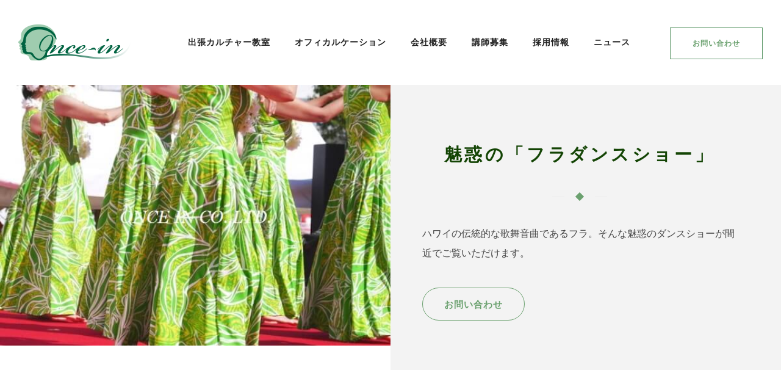

--- FILE ---
content_type: text/html; charset=UTF-8
request_url: http://once-in.com/portfolio/hula-show/
body_size: 32132
content:
<!doctype html>
<!-- paulirish.com/2008/conditional-stylesheets-vs-css-hacks-answer-neither/ -->
<!--[if lt IE 7]> <html class="no-js lt-ie9 lt-ie8 lt-ie7" lang="en"> <![endif]-->
<!--[if IE 7]>    <html class="no-js lt-ie9 lt-ie8" lang="en"> <![endif]-->
<!--[if IE 8]>    <html class="no-js lt-ie9" lang="en"> <![endif]-->
<!-- Consider adding a manifest.appcache: h5bp.com/d/Offline -->
<!--[if gt IE 8]><!--> 
<html class="no-js" lang="ja"> <!--<![endif]-->
<head>
	<meta charset="utf-8">
	<meta http-equiv="X-UA-Compatible" content="IE=edge,chrome=1" >
	<meta name="viewport" content="user-scalable=no, width=device-width, initial-scale=1, maximum-scale=1" />
    <meta name="apple-mobile-web-app-capable" content="yes" />
	    <title>魅惑の「フラダンスショー」 &#8211; 株式会社ワンスイン ―心を睦み、時を紡ぐ会社―</title>
<meta name='robots' content='max-image-preview:large' />
	<style>img:is([sizes="auto" i], [sizes^="auto," i]) { contain-intrinsic-size: 3000px 1500px }</style>
	<link rel='dns-prefetch' href='//fonts.googleapis.com' />
<link rel="alternate" type="application/rss+xml" title="株式会社ワンスイン ―心を睦み、時を紡ぐ会社― &raquo; フィード" href="https://once-in.com/feed/" />
<link rel="alternate" type="application/rss+xml" title="株式会社ワンスイン ―心を睦み、時を紡ぐ会社― &raquo; コメントフィード" href="https://once-in.com/comments/feed/" />
<script type="text/javascript">
/* <![CDATA[ */
window._wpemojiSettings = {"baseUrl":"https:\/\/s.w.org\/images\/core\/emoji\/16.0.1\/72x72\/","ext":".png","svgUrl":"https:\/\/s.w.org\/images\/core\/emoji\/16.0.1\/svg\/","svgExt":".svg","source":{"concatemoji":"http:\/\/once-in.com\/wp-includes\/js\/wp-emoji-release.min.js?ver=362c8b000ffe90cada27ab71a5ebc93a"}};
/*! This file is auto-generated */
!function(s,n){var o,i,e;function c(e){try{var t={supportTests:e,timestamp:(new Date).valueOf()};sessionStorage.setItem(o,JSON.stringify(t))}catch(e){}}function p(e,t,n){e.clearRect(0,0,e.canvas.width,e.canvas.height),e.fillText(t,0,0);var t=new Uint32Array(e.getImageData(0,0,e.canvas.width,e.canvas.height).data),a=(e.clearRect(0,0,e.canvas.width,e.canvas.height),e.fillText(n,0,0),new Uint32Array(e.getImageData(0,0,e.canvas.width,e.canvas.height).data));return t.every(function(e,t){return e===a[t]})}function u(e,t){e.clearRect(0,0,e.canvas.width,e.canvas.height),e.fillText(t,0,0);for(var n=e.getImageData(16,16,1,1),a=0;a<n.data.length;a++)if(0!==n.data[a])return!1;return!0}function f(e,t,n,a){switch(t){case"flag":return n(e,"\ud83c\udff3\ufe0f\u200d\u26a7\ufe0f","\ud83c\udff3\ufe0f\u200b\u26a7\ufe0f")?!1:!n(e,"\ud83c\udde8\ud83c\uddf6","\ud83c\udde8\u200b\ud83c\uddf6")&&!n(e,"\ud83c\udff4\udb40\udc67\udb40\udc62\udb40\udc65\udb40\udc6e\udb40\udc67\udb40\udc7f","\ud83c\udff4\u200b\udb40\udc67\u200b\udb40\udc62\u200b\udb40\udc65\u200b\udb40\udc6e\u200b\udb40\udc67\u200b\udb40\udc7f");case"emoji":return!a(e,"\ud83e\udedf")}return!1}function g(e,t,n,a){var r="undefined"!=typeof WorkerGlobalScope&&self instanceof WorkerGlobalScope?new OffscreenCanvas(300,150):s.createElement("canvas"),o=r.getContext("2d",{willReadFrequently:!0}),i=(o.textBaseline="top",o.font="600 32px Arial",{});return e.forEach(function(e){i[e]=t(o,e,n,a)}),i}function t(e){var t=s.createElement("script");t.src=e,t.defer=!0,s.head.appendChild(t)}"undefined"!=typeof Promise&&(o="wpEmojiSettingsSupports",i=["flag","emoji"],n.supports={everything:!0,everythingExceptFlag:!0},e=new Promise(function(e){s.addEventListener("DOMContentLoaded",e,{once:!0})}),new Promise(function(t){var n=function(){try{var e=JSON.parse(sessionStorage.getItem(o));if("object"==typeof e&&"number"==typeof e.timestamp&&(new Date).valueOf()<e.timestamp+604800&&"object"==typeof e.supportTests)return e.supportTests}catch(e){}return null}();if(!n){if("undefined"!=typeof Worker&&"undefined"!=typeof OffscreenCanvas&&"undefined"!=typeof URL&&URL.createObjectURL&&"undefined"!=typeof Blob)try{var e="postMessage("+g.toString()+"("+[JSON.stringify(i),f.toString(),p.toString(),u.toString()].join(",")+"));",a=new Blob([e],{type:"text/javascript"}),r=new Worker(URL.createObjectURL(a),{name:"wpTestEmojiSupports"});return void(r.onmessage=function(e){c(n=e.data),r.terminate(),t(n)})}catch(e){}c(n=g(i,f,p,u))}t(n)}).then(function(e){for(var t in e)n.supports[t]=e[t],n.supports.everything=n.supports.everything&&n.supports[t],"flag"!==t&&(n.supports.everythingExceptFlag=n.supports.everythingExceptFlag&&n.supports[t]);n.supports.everythingExceptFlag=n.supports.everythingExceptFlag&&!n.supports.flag,n.DOMReady=!1,n.readyCallback=function(){n.DOMReady=!0}}).then(function(){return e}).then(function(){var e;n.supports.everything||(n.readyCallback(),(e=n.source||{}).concatemoji?t(e.concatemoji):e.wpemoji&&e.twemoji&&(t(e.twemoji),t(e.wpemoji)))}))}((window,document),window._wpemojiSettings);
/* ]]> */
</script>
<style id='wp-emoji-styles-inline-css' type='text/css'>

	img.wp-smiley, img.emoji {
		display: inline !important;
		border: none !important;
		box-shadow: none !important;
		height: 1em !important;
		width: 1em !important;
		margin: 0 0.07em !important;
		vertical-align: -0.1em !important;
		background: none !important;
		padding: 0 !important;
	}
</style>
<link rel='stylesheet' id='wp-block-library-css' href='http://once-in.com/wp-includes/css/dist/block-library/style.min.css?ver=362c8b000ffe90cada27ab71a5ebc93a' type='text/css' media='all' />
<style id='classic-theme-styles-inline-css' type='text/css'>
/*! This file is auto-generated */
.wp-block-button__link{color:#fff;background-color:#32373c;border-radius:9999px;box-shadow:none;text-decoration:none;padding:calc(.667em + 2px) calc(1.333em + 2px);font-size:1.125em}.wp-block-file__button{background:#32373c;color:#fff;text-decoration:none}
</style>
<style id='global-styles-inline-css' type='text/css'>
:root{--wp--preset--aspect-ratio--square: 1;--wp--preset--aspect-ratio--4-3: 4/3;--wp--preset--aspect-ratio--3-4: 3/4;--wp--preset--aspect-ratio--3-2: 3/2;--wp--preset--aspect-ratio--2-3: 2/3;--wp--preset--aspect-ratio--16-9: 16/9;--wp--preset--aspect-ratio--9-16: 9/16;--wp--preset--color--black: #000000;--wp--preset--color--cyan-bluish-gray: #abb8c3;--wp--preset--color--white: #ffffff;--wp--preset--color--pale-pink: #f78da7;--wp--preset--color--vivid-red: #cf2e2e;--wp--preset--color--luminous-vivid-orange: #ff6900;--wp--preset--color--luminous-vivid-amber: #fcb900;--wp--preset--color--light-green-cyan: #7bdcb5;--wp--preset--color--vivid-green-cyan: #00d084;--wp--preset--color--pale-cyan-blue: #8ed1fc;--wp--preset--color--vivid-cyan-blue: #0693e3;--wp--preset--color--vivid-purple: #9b51e0;--wp--preset--gradient--vivid-cyan-blue-to-vivid-purple: linear-gradient(135deg,rgba(6,147,227,1) 0%,rgb(155,81,224) 100%);--wp--preset--gradient--light-green-cyan-to-vivid-green-cyan: linear-gradient(135deg,rgb(122,220,180) 0%,rgb(0,208,130) 100%);--wp--preset--gradient--luminous-vivid-amber-to-luminous-vivid-orange: linear-gradient(135deg,rgba(252,185,0,1) 0%,rgba(255,105,0,1) 100%);--wp--preset--gradient--luminous-vivid-orange-to-vivid-red: linear-gradient(135deg,rgba(255,105,0,1) 0%,rgb(207,46,46) 100%);--wp--preset--gradient--very-light-gray-to-cyan-bluish-gray: linear-gradient(135deg,rgb(238,238,238) 0%,rgb(169,184,195) 100%);--wp--preset--gradient--cool-to-warm-spectrum: linear-gradient(135deg,rgb(74,234,220) 0%,rgb(151,120,209) 20%,rgb(207,42,186) 40%,rgb(238,44,130) 60%,rgb(251,105,98) 80%,rgb(254,248,76) 100%);--wp--preset--gradient--blush-light-purple: linear-gradient(135deg,rgb(255,206,236) 0%,rgb(152,150,240) 100%);--wp--preset--gradient--blush-bordeaux: linear-gradient(135deg,rgb(254,205,165) 0%,rgb(254,45,45) 50%,rgb(107,0,62) 100%);--wp--preset--gradient--luminous-dusk: linear-gradient(135deg,rgb(255,203,112) 0%,rgb(199,81,192) 50%,rgb(65,88,208) 100%);--wp--preset--gradient--pale-ocean: linear-gradient(135deg,rgb(255,245,203) 0%,rgb(182,227,212) 50%,rgb(51,167,181) 100%);--wp--preset--gradient--electric-grass: linear-gradient(135deg,rgb(202,248,128) 0%,rgb(113,206,126) 100%);--wp--preset--gradient--midnight: linear-gradient(135deg,rgb(2,3,129) 0%,rgb(40,116,252) 100%);--wp--preset--font-size--small: 13px;--wp--preset--font-size--medium: 20px;--wp--preset--font-size--large: 36px;--wp--preset--font-size--x-large: 42px;--wp--preset--spacing--20: 0.44rem;--wp--preset--spacing--30: 0.67rem;--wp--preset--spacing--40: 1rem;--wp--preset--spacing--50: 1.5rem;--wp--preset--spacing--60: 2.25rem;--wp--preset--spacing--70: 3.38rem;--wp--preset--spacing--80: 5.06rem;--wp--preset--shadow--natural: 6px 6px 9px rgba(0, 0, 0, 0.2);--wp--preset--shadow--deep: 12px 12px 50px rgba(0, 0, 0, 0.4);--wp--preset--shadow--sharp: 6px 6px 0px rgba(0, 0, 0, 0.2);--wp--preset--shadow--outlined: 6px 6px 0px -3px rgba(255, 255, 255, 1), 6px 6px rgba(0, 0, 0, 1);--wp--preset--shadow--crisp: 6px 6px 0px rgba(0, 0, 0, 1);}:where(.is-layout-flex){gap: 0.5em;}:where(.is-layout-grid){gap: 0.5em;}body .is-layout-flex{display: flex;}.is-layout-flex{flex-wrap: wrap;align-items: center;}.is-layout-flex > :is(*, div){margin: 0;}body .is-layout-grid{display: grid;}.is-layout-grid > :is(*, div){margin: 0;}:where(.wp-block-columns.is-layout-flex){gap: 2em;}:where(.wp-block-columns.is-layout-grid){gap: 2em;}:where(.wp-block-post-template.is-layout-flex){gap: 1.25em;}:where(.wp-block-post-template.is-layout-grid){gap: 1.25em;}.has-black-color{color: var(--wp--preset--color--black) !important;}.has-cyan-bluish-gray-color{color: var(--wp--preset--color--cyan-bluish-gray) !important;}.has-white-color{color: var(--wp--preset--color--white) !important;}.has-pale-pink-color{color: var(--wp--preset--color--pale-pink) !important;}.has-vivid-red-color{color: var(--wp--preset--color--vivid-red) !important;}.has-luminous-vivid-orange-color{color: var(--wp--preset--color--luminous-vivid-orange) !important;}.has-luminous-vivid-amber-color{color: var(--wp--preset--color--luminous-vivid-amber) !important;}.has-light-green-cyan-color{color: var(--wp--preset--color--light-green-cyan) !important;}.has-vivid-green-cyan-color{color: var(--wp--preset--color--vivid-green-cyan) !important;}.has-pale-cyan-blue-color{color: var(--wp--preset--color--pale-cyan-blue) !important;}.has-vivid-cyan-blue-color{color: var(--wp--preset--color--vivid-cyan-blue) !important;}.has-vivid-purple-color{color: var(--wp--preset--color--vivid-purple) !important;}.has-black-background-color{background-color: var(--wp--preset--color--black) !important;}.has-cyan-bluish-gray-background-color{background-color: var(--wp--preset--color--cyan-bluish-gray) !important;}.has-white-background-color{background-color: var(--wp--preset--color--white) !important;}.has-pale-pink-background-color{background-color: var(--wp--preset--color--pale-pink) !important;}.has-vivid-red-background-color{background-color: var(--wp--preset--color--vivid-red) !important;}.has-luminous-vivid-orange-background-color{background-color: var(--wp--preset--color--luminous-vivid-orange) !important;}.has-luminous-vivid-amber-background-color{background-color: var(--wp--preset--color--luminous-vivid-amber) !important;}.has-light-green-cyan-background-color{background-color: var(--wp--preset--color--light-green-cyan) !important;}.has-vivid-green-cyan-background-color{background-color: var(--wp--preset--color--vivid-green-cyan) !important;}.has-pale-cyan-blue-background-color{background-color: var(--wp--preset--color--pale-cyan-blue) !important;}.has-vivid-cyan-blue-background-color{background-color: var(--wp--preset--color--vivid-cyan-blue) !important;}.has-vivid-purple-background-color{background-color: var(--wp--preset--color--vivid-purple) !important;}.has-black-border-color{border-color: var(--wp--preset--color--black) !important;}.has-cyan-bluish-gray-border-color{border-color: var(--wp--preset--color--cyan-bluish-gray) !important;}.has-white-border-color{border-color: var(--wp--preset--color--white) !important;}.has-pale-pink-border-color{border-color: var(--wp--preset--color--pale-pink) !important;}.has-vivid-red-border-color{border-color: var(--wp--preset--color--vivid-red) !important;}.has-luminous-vivid-orange-border-color{border-color: var(--wp--preset--color--luminous-vivid-orange) !important;}.has-luminous-vivid-amber-border-color{border-color: var(--wp--preset--color--luminous-vivid-amber) !important;}.has-light-green-cyan-border-color{border-color: var(--wp--preset--color--light-green-cyan) !important;}.has-vivid-green-cyan-border-color{border-color: var(--wp--preset--color--vivid-green-cyan) !important;}.has-pale-cyan-blue-border-color{border-color: var(--wp--preset--color--pale-cyan-blue) !important;}.has-vivid-cyan-blue-border-color{border-color: var(--wp--preset--color--vivid-cyan-blue) !important;}.has-vivid-purple-border-color{border-color: var(--wp--preset--color--vivid-purple) !important;}.has-vivid-cyan-blue-to-vivid-purple-gradient-background{background: var(--wp--preset--gradient--vivid-cyan-blue-to-vivid-purple) !important;}.has-light-green-cyan-to-vivid-green-cyan-gradient-background{background: var(--wp--preset--gradient--light-green-cyan-to-vivid-green-cyan) !important;}.has-luminous-vivid-amber-to-luminous-vivid-orange-gradient-background{background: var(--wp--preset--gradient--luminous-vivid-amber-to-luminous-vivid-orange) !important;}.has-luminous-vivid-orange-to-vivid-red-gradient-background{background: var(--wp--preset--gradient--luminous-vivid-orange-to-vivid-red) !important;}.has-very-light-gray-to-cyan-bluish-gray-gradient-background{background: var(--wp--preset--gradient--very-light-gray-to-cyan-bluish-gray) !important;}.has-cool-to-warm-spectrum-gradient-background{background: var(--wp--preset--gradient--cool-to-warm-spectrum) !important;}.has-blush-light-purple-gradient-background{background: var(--wp--preset--gradient--blush-light-purple) !important;}.has-blush-bordeaux-gradient-background{background: var(--wp--preset--gradient--blush-bordeaux) !important;}.has-luminous-dusk-gradient-background{background: var(--wp--preset--gradient--luminous-dusk) !important;}.has-pale-ocean-gradient-background{background: var(--wp--preset--gradient--pale-ocean) !important;}.has-electric-grass-gradient-background{background: var(--wp--preset--gradient--electric-grass) !important;}.has-midnight-gradient-background{background: var(--wp--preset--gradient--midnight) !important;}.has-small-font-size{font-size: var(--wp--preset--font-size--small) !important;}.has-medium-font-size{font-size: var(--wp--preset--font-size--medium) !important;}.has-large-font-size{font-size: var(--wp--preset--font-size--large) !important;}.has-x-large-font-size{font-size: var(--wp--preset--font-size--x-large) !important;}
:where(.wp-block-post-template.is-layout-flex){gap: 1.25em;}:where(.wp-block-post-template.is-layout-grid){gap: 1.25em;}
:where(.wp-block-columns.is-layout-flex){gap: 2em;}:where(.wp-block-columns.is-layout-grid){gap: 2em;}
:root :where(.wp-block-pullquote){font-size: 1.5em;line-height: 1.6;}
</style>
<link rel='stylesheet' id='be-slider-css' href='http://once-in.com/wp-content/plugins/oshine-modules/public/css/be-slider.css?ver=362c8b000ffe90cada27ab71a5ebc93a' type='text/css' media='all' />
<link rel='stylesheet' id='oshine-modules-css' href='http://once-in.com/wp-content/plugins/oshine-modules/public/css/oshine-modules.css?ver=3.2' type='text/css' media='all' />
<link rel='stylesheet' id='typehub-css' href='http://once-in.com/wp-content/plugins/tatsu/includes/typehub/public/css/typehub-public.css?ver=2.0.6' type='text/css' media='all' />
<link rel='stylesheet' id='typehub-google-fonts-css' href='//fonts.googleapis.com/css?family=Cormorant+Garamond%3A400%2C600%2C400italic%7COpen+Sans%3A600%2C400&#038;ver=1.0' type='text/css' media='all' />
<link rel='stylesheet' id='tatsu-main-css' href='http://once-in.com/wp-content/plugins/tatsu/public/css/tatsu.min.css?ver=3.5.3' type='text/css' media='all' />
<link rel='stylesheet' id='oshine_icons-css' href='http://once-in.com/wp-content/themes/oshin/fonts/icomoon/style.css?ver=7.0.5' type='text/css' media='all' />
<link rel='stylesheet' id='font_awesome-css' href='http://once-in.com/wp-content/plugins/tatsu/includes/icons/font_awesome/font-awesome.css?ver=362c8b000ffe90cada27ab71a5ebc93a' type='text/css' media='all' />
<link rel='stylesheet' id='font_awesome_brands-css' href='http://once-in.com/wp-content/plugins/tatsu/includes/icons/font_awesome/brands.css?ver=362c8b000ffe90cada27ab71a5ebc93a' type='text/css' media='all' />
<link rel='stylesheet' id='tatsu_icons-css' href='http://once-in.com/wp-content/plugins/tatsu/includes/icons/tatsu_icons/tatsu-icons.css?ver=362c8b000ffe90cada27ab71a5ebc93a' type='text/css' media='all' />
<link rel='stylesheet' id='whats-new-style-css' href='http://once-in.com/wp-content/plugins/whats-new-genarator/whats-new.css?ver=2.0.2' type='text/css' media='all' />
<link rel='stylesheet' id='be-themes-bb-press-css-css' href='http://once-in.com/wp-content/themes/oshin/bb-press/bb-press.css?ver=362c8b000ffe90cada27ab71a5ebc93a' type='text/css' media='all' />
<link rel='stylesheet' id='be-style-main-css-css' href='http://once-in.com/wp-content/themes/oshin/css/main.css?ver=7.0.5' type='text/css' media='all' />
<link rel='stylesheet' id='be-style-top-header-css' href='http://once-in.com/wp-content/themes/oshin/css/headers/top-header.css?ver=7.0.5' type='text/css' media='all' />
<link rel='stylesheet' id='be-style-responsive-header-css' href='http://once-in.com/wp-content/themes/oshin/css/headers/responsive-header.css?ver=7.0.5' type='text/css' media='all' />
<link rel='stylesheet' id='be-style-multilevel-menu-css' href='http://once-in.com/wp-content/themes/oshin/css/headers/multilevel-menu.css?ver=7.0.5' type='text/css' media='all' />
<link rel='stylesheet' id='be-themes-layout-css' href='http://once-in.com/wp-content/themes/oshin/css/layout.css?ver=7.0.5' type='text/css' media='all' />
<link rel='stylesheet' id='magnific-popup-css' href='http://once-in.com/wp-content/themes/oshin/css/vendor/magnific-popup.css?ver=362c8b000ffe90cada27ab71a5ebc93a' type='text/css' media='all' />
<link rel='stylesheet' id='scrollbar-css' href='http://once-in.com/wp-content/themes/oshin/css/vendor/scrollbar.css?ver=362c8b000ffe90cada27ab71a5ebc93a' type='text/css' media='all' />
<link rel='stylesheet' id='flickity-css' href='http://once-in.com/wp-content/themes/oshin/css/vendor/flickity.css?ver=362c8b000ffe90cada27ab71a5ebc93a' type='text/css' media='all' />
<link rel='stylesheet' id='be-custom-fonts-css' href='http://once-in.com/wp-content/themes/oshin/fonts/fonts.css?ver=7.0.5' type='text/css' media='all' />
<link rel='stylesheet' id='be-style-css-css' href='http://once-in.com/wp-content/themes/oshin/style.css?ver=7.0.5' type='text/css' media='all' />
<link rel='stylesheet' id='ms-main-css' href='http://once-in.com/wp-content/plugins/masterslider/public/assets/css/masterslider.main.css?ver=3.6.5' type='text/css' media='all' />
<link rel='stylesheet' id='ms-custom-css' href='http://once-in.com/wp-content/uploads/masterslider/custom.css?ver=14.2' type='text/css' media='all' />
	
			<!-- Google Analytics -->
			<script>
			(function(i,s,o,g,r,a,m){i['GoogleAnalyticsObject']=r;i[r]=i[r]||function(){
			(i[r].q=i[r].q||[]).push(arguments)},i[r].l=1*new Date();a=s.createElement(o),
			m=s.getElementsByTagName(o)[0];a.async=1;a.src=g;m.parentNode.insertBefore(a,m)
			})(window,document,'script','//www.google-analytics.com/analytics.js','ga');

			ga('create', 'UA-92699627-1', 'auto');
						ga('send', 'pageview');
			</script>
			<!-- End Google Analytics -->
		<script type="text/javascript" src="http://once-in.com/wp-includes/js/jquery/jquery.min.js?ver=3.7.1" id="jquery-core-js"></script>
<script type="text/javascript" src="http://once-in.com/wp-includes/js/jquery/jquery-migrate.min.js?ver=3.4.1" id="jquery-migrate-js"></script>
<script type="text/javascript" src="http://once-in.com/wp-content/plugins/tatsu/includes/typehub/public/js/webfont.min.js?ver=362c8b000ffe90cada27ab71a5ebc93a" id="webfontloader-js"></script>
<script type="text/javascript" src="http://once-in.com/wp-content/themes/oshin/js/vendor/modernizr.js?ver=362c8b000ffe90cada27ab71a5ebc93a" id="modernizr-js"></script>
<link rel="https://api.w.org/" href="https://once-in.com/wp-json/" /><link rel="EditURI" type="application/rsd+xml" title="RSD" href="https://once-in.com/xmlrpc.php?rsd" />

<link rel="canonical" href="https://once-in.com/portfolio/hula-show/" />
<link rel='shortlink' href='https://once-in.com/?p=10076' />
<link rel="alternate" title="oEmbed (JSON)" type="application/json+oembed" href="https://once-in.com/wp-json/oembed/1.0/embed?url=https%3A%2F%2Fonce-in.com%2Fportfolio%2Fhula-show%2F" />
<link rel="alternate" title="oEmbed (XML)" type="text/xml+oembed" href="https://once-in.com/wp-json/oembed/1.0/embed?url=https%3A%2F%2Fonce-in.com%2Fportfolio%2Fhula-show%2F&#038;format=xml" />
<script>var ms_grabbing_curosr='http://once-in.com/wp-content/plugins/masterslider/public/assets/css/common/grabbing.cur',ms_grab_curosr='http://once-in.com/wp-content/plugins/masterslider/public/assets/css/common/grab.cur';</script>
<meta name="generator" content="MasterSlider 3.6.5 - Responsive Touch Image Slider" />
<style id = "be-dynamic-css" type="text/css"> 
body {
    background-color: rgb(255,255,255);background-color: rgba(255,255,255,1);}
.layout-box #header-inner-wrap, 
#header-inner-wrap, #header-inner-wrap.style3 #header-bottom-bar,
body.header-transparent #header #header-inner-wrap.no-transparent,
.left-header .sb-slidebar.sb-left,
.left-header .sb-slidebar.sb-left #slidebar-menu a::before 
{
    background-color: rgb(255,255,255);background-color: rgba(255,255,255,1);}
#mobile-menu, 
#mobile-menu ul {
    background-color: rgb(255,255,255);background-color: rgba(255,255,255,1);}

  #mobile-menu li{
    border-bottom-color: #efefef ;
  }


body.header-transparent #header-inner-wrap{
  background: transparent;
}
.be-gdpr-modal-item input:checked + .slider{
  background-color: rgba(107,161,111,1);
}
.be-gdpr-modal-iteminput:focus + .slider {
  box-shadow: 0 0 1px  rgba(107,161,111,1);
}
.be-gdpr-modal-item .slider:before {
  background-color:#ffffff;
}
.be-gdpr-cookie-notice-bar .be-gdpr-cookie-notice-button{
  background: rgba(107,161,111,1);
  color: #ffffff;
}

#header .header-border{
 border-bottom: 0px none ;
}
#header-top-bar{
    background-color: rgb(50,50,50);background-color: rgba(50,50,50,0.85);    border-bottom: 0px none #323232;
    color: #ffffff;
}
#header-top-bar #topbar-menu li a{
    color: #ffffff;
}
#header-bottom-bar{
    background-color: rgb(255,255,255);background-color: rgba(255,255,255,1);    border-top: 0px none #323232;
    border-bottom: 0px none #323232;
}

/*Adjusted the timings for the new effects*/
body.header-transparent #header #header-inner-wrap {
	-webkit-transition: background .25s ease, box-shadow .25s ease, opacity 700ms cubic-bezier(0.645, 0.045, 0.355, 1), transform 700ms cubic-bezier(0.645, 0.045, 0.355, 1);
	-moz-transition: background .25s ease, box-shadow .25s ease, opacity 700ms cubic-bezier(0.645, 0.045, 0.355, 1), transform 700ms cubic-bezier(0.645, 0.045, 0.355, 1);
	-o-transition: background .25s ease, box-shadow .25s ease, opacity 700ms cubic-bezier(0.645, 0.045, 0.355, 1), transform 700ms cubic-bezier(0.645, 0.045, 0.355, 1);
	transition: background .25s ease, box-shadow .25s ease, opacity 700ms cubic-bezier(0.645, 0.045, 0.355, 1), transform 700ms cubic-bezier(0.645, 0.045, 0.355, 1);
}

body.header-transparent.semi #header .semi-transparent{
  background-color: rgb(0,0,0);background-color: rgba(0,0,0,0.4);  !important ;
}
body.header-transparent.semi #content {
    padding-top: 100px;
}

#content,
#blog-content {
    background-color: rgb(255,255,255);background-color: rgba(255,255,255,1);}
#bottom-widgets {
    background-color: rgb(243,243,243);background-color: rgba(243,243,243,1);}
#footer {
  background-color: rgb(0,95,50);background-color: rgba(0,95,50,1);}
#footer .footer-border{
  border-bottom: 0px none ;
}
.page-title-module-custom {
	background-color: rgb(255,255,255);background-color: rgba(255,255,255,1);}
#portfolio-title-nav-wrap{
  background-color : #ededed;
}
#navigation .sub-menu,
#navigation .children,
#navigation-left-side .sub-menu,
#navigation-left-side .children,
#navigation-right-side .sub-menu,
#navigation-right-side .children {
  background-color: rgb(31,31,31);background-color: rgba(31,31,31,1);}
.sb-slidebar.sb-right {
  background-color: rgb(26,26,26);background-color: rgba(26,26,26,1);}
.left-header .left-strip-wrapper,
.left-header #left-header-mobile {
  background-color : #ffffff ;
}
.layout-box-top,
.layout-box-bottom,
.layout-box-right,
.layout-box-left,
.layout-border-header-top #header-inner-wrap,
.layout-border-header-top.layout-box #header-inner-wrap, 
body.header-transparent .layout-border-header-top #header #header-inner-wrap.no-transparent {
  background-color: rgb(211,211,211);background-color: rgba(211,211,211,1);}

.left-header.left-sliding.left-overlay-menu .sb-slidebar{
  background-color: rgb(8,8,8);background-color: rgba(8,8,8,0.90);  
}
.top-header.top-overlay-menu .sb-slidebar{
  background-color: rgb(26,26,26);background-color: rgba(26,26,26,1);}
.search-box-wrapper{
  background-color: rgb(255,255,255);background-color: rgba(255,255,255,0.85);}
.search-box-wrapper.style1-header-search-widget input[type="text"]{
  background-color: transparent !important;
  color: #000000;
  border: 1px solid  #000000;
}
.search-box-wrapper.style2-header-search-widget input[type="text"]{
  background-color: transparent !important;
  color: #000000;
  border: none !important;
  box-shadow: none !important;
}
.search-box-wrapper .searchform .search-icon{
  color: #000000;
}
#header-top-bar-right .search-box-wrapper.style1-header-search-widget input[type="text"]{
  border: none; 
}


.post-title ,
.post-date-wrap {
  margin-bottom: 12px;
}

/* ======================
    Dynamic Border Styling
   ====================== */


.layout-box-top,
.layout-box-bottom {
  height: 30px;
}

.layout-box-right,
.layout-box-left {
  width: 30px;
}

#main.layout-border,
#main.layout-border.layout-border-header-top{
  padding: 30px;
}
.left-header #main.layout-border {
    padding-left: 0px;
}
#main.layout-border.layout-border-header-top {
  padding-top: 0px;
}
.be-themes-layout-layout-border #logo-sidebar,
.be-themes-layout-layout-border-header-top #logo-sidebar{
  margin-top: 70px;
}

/*Left Static Menu*/
.left-header.left-static.be-themes-layout-layout-border #main-wrapper{
  margin-left: 310px;
}
.left-header.left-static.be-themes-layout-layout-border .sb-slidebar.sb-left {
  left: 30px;
}

/*Right Slidebar*/

body.be-themes-layout-layout-border-header-top .sb-slidebar.sb-right,
body.be-themes-layout-layout-border .sb-slidebar.sb-right {
  right: -250px; 
}
.be-themes-layout-layout-border-header-top .sb-slidebar.sb-right.opened,
.be-themes-layout-layout-border .sb-slidebar.sb-right.opened {
  right: 30px;
}

/* Top-overlay menu on opening, header moves sideways bug. Fixed on the next line code */
/*body.be-themes-layout-layout-border-header-top.top-header.slider-bar-opened #main #header #header-inner-wrap.no-transparent.top-animate,
body.be-themes-layout-layout-border.top-header.slider-bar-opened #main #header #header-inner-wrap.no-transparent.top-animate {
  right: 310px;
}*/

body.be-themes-layout-layout-border-header-top.top-header:not(.top-overlay-menu).slider-bar-opened #main #header #header-inner-wrap.no-transparent.top-animate,
body.be-themes-layout-layout-border.top-header:not(.top-overlay-menu).slider-bar-opened #main #header #header-inner-wrap.no-transparent.top-animate {
  right: 310px;
}

/* Now not needed mostly, as the hero section image is coming properly */


/*Single Page Version*/
body.be-themes-layout-layout-border-header-top.single-page-version .single-page-nav-wrap,
body.be-themes-layout-layout-border.single-page-version .single-page-nav-wrap {
  right: 50px;
}

/*Split Screen Page Template*/
.top-header .layout-border #content.page-split-screen-left {
  margin-left: calc(50% + 15px);
} 
.top-header.page-template-page-splitscreen-left .layout-border .header-hero-section {
  width: calc(50% - 15px);
} 

.top-header .layout-border #content.page-split-screen-right {
  width: calc(50% - 15px);
} 
.top-header.page-template-page-splitscreen-right .layout-border .header-hero-section {
  left: calc(50% - 15px);
} 
  
 
@media only screen and (max-width: 960px) {
  body.be-themes-layout-layout-border-header-top.single-page-version .single-page-nav-wrap,
  body.be-themes-layout-layout-border.single-page-version .single-page-nav-wrap {
    right: 35px;
  }
  body.be-themes-layout-layout-border-header-top .sb-slidebar.sb-right, 
  body.be-themes-layout-layout-border .sb-slidebar.sb-right {
    right: -280px;
  }
  #main.layout-border,
  #main.layout-border.layout-border-header-top {
    padding: 0px !important;
  }
  .top-header .layout-border #content.page-split-screen-left,
  .top-header .layout-border #content.page-split-screen-right {
      margin-left: 0px;
      width:100%;
  }
  .top-header.page-template-page-splitscreen-right .layout-border .header-hero-section,
  .top-header.page-template-page-splitscreen-left .layout-border .header-hero-section {
      width:100%;
  }
}




.filters.single_border .filter_item{
    border-color: rgba(107,161,111,1);
}
.filters.rounded .current_choice{
    border-radius: 50px;
    background-color: rgba(107,161,111,1);
    color: #ffffff;
}
.filters.single_border .current_choice,
.filters.border .current_choice{
    color: rgba(107,161,111,1);
}

.exclusive-mobile-bg .menu-controls{
  background-color: background-color: rgb(255,255,255);background-color: rgba(255,255,255,0);;
}
    #header .be-mobile-menu-icon span {
        background-color : #323232;
    } 
    #header-controls-right,
    #header-controls-left,
    .overlay-menu-close,
    .be-overlay-menu-close {
      color : #323232;
    }

#header .exclusive-mobile-bg .be-mobile-menu-icon,
#header .exclusive-mobile-bg .be-mobile-menu-icon span,
#header-inner-wrap.background--light.transparent.exclusive-mobile-bg .be-mobile-menu-icon,
#header-inner-wrap.background--light.transparent.exclusive-mobile-bg .be-mobile-menu-icon span,
#header-inner-wrap.background--dark.transparent.exclusive-mobile-bg .be-mobile-menu-icon,
#header-inner-wrap.background--dark.transparent.exclusive-mobile-bg .be-mobile-menu-icon span {
  background-color: #323232}
.be-mobile-menu-icon{
  width: 18px;
  height: 2px;
}
.be-mobile-menu-icon .hamburger-line-1{
  top: -5px;
}
.be-mobile-menu-icon .hamburger-line-3{
  top: 5px;
}

.thumb-title-wrap {
  color: #ffffff;
}


#bottom-widgets .widget ul li a, #bottom-widgets a {
	color: inherit;
}

#bottom-widgets .tagcloud a:hover {
  color: #ffffff;
}


a, a:visited, a:hover,
#bottom-widgets .widget ul li a:hover, 
#bottom-widgets a:hover{
  color: rgba(107,161,111,1);
}

#header-top-menu a:hover,
#navigation .current_page_item a,
#navigation .current_page_item a:hover,
#navigation a:hover,
#navigation-left-side .current_page_item a,
#navigation-left-side .current_page_item a:hover,
#navigation-left-side a:hover,
#navigation-right-side .current_page_item a,
#navigation-right-side .current_page_item a:hover,
#navigation-right-side a:hover,
#menu li.current-menu-ancestor > a,
#navigation-left-side .current-menu-item > a,
#navigation-right-side .current-menu-item > a,
#navigation .current-menu-item > a,
#navigation .sub-menu .current-menu-item > a,
#navigation .sub-menu a:hover,
#navigation .children .current-menu-item > a,
#navigation .children a:hover,
#slidebar-menu .current-menu-item > a,
.special-header-menu a:hover + .mobile-sub-menu-controller i,
.special-header-menu #slidebar-menu a:hover,
.special-header-menu .sub-menu a:hover,
.single-page-version #navigation a:hover,
.single-page-version #navigation-left-side a:hover,
.single-page-version #navigation-right-side a:hover,
.single-page-version #navigation .current-section.current_page_item a,
.single-page-version #navigation-left-side .current-section.current_page_item a,
.single-page-version #navigation-right-side .current-section.current_page_item a,
.single-page-version #slidebar-menu .current-section.current_page_item a,
.single-page-version #navigation .current_page_item a:hover,
.single-page-version #navigation-left-side .current_page_item a:hover,
.single-page-version #navigation-right-side .current_page_item a:hover,
.single-page-version #slidebar-menu .current_page_item a:hover,
.be-sticky-sections #navigation a:hover,
.be-sticky-sections #navigation-left-side a:hover,
.be-sticky-sections #navigation-right-side a:hover,
.be-sticky-sections #navigation .current-section.current_page_item a,
.be-sticky-sections #navigation-left-side .current-section.current_page_item a,
.be-sticky-sections #navigation-right-side .current-section.current_page_item a,
.be-sticky-sections #navigation .current_page_item a:hover,
.be-sticky-sections #navigation-left-side .current_page_item a:hover,
.be-sticky-sections #navigation-right-side .current_page_item a:hover,
#navigation .current-menu-ancestor > a,
#navigation-left-side .current-menu-ancestor > a,
#navigation-right-side .current-menu-ancestor > a,
#slidebar-menu .current-menu-ancestor > a,
.special-header-menu .current-menu-item > a,
.sb-left #slidebar-menu a:hover {
	color: #5c9768;
}

#navigation .current_page_item ul li a,
#navigation-left-side .current_page_item ul li a,
#navigation-right-side .current_page_item ul li a,
.single-page-version #navigation .current_page_item a,
.single-page-version #navigation-left-side .current_page_item a,
.single-page-version #navigation-right-side .current_page_item a,
.single-page-version #slidebar-menu .current_page_item a,
.single-page-version #navigation .sub-menu .current-menu-item > a,
.single-page-version #navigation .children .current-menu-item > a 
.be-sticky-sections #navigation .current_page_item a,
.be-sticky-sections #navigation-left-side .current_page_item a,
.be-sticky-sections #navigation-right-side .current_page_item a,
.be-sticky-sections #navigation .sub-menu .current-menu-item > a,
.be-sticky-sections #navigation .children .current-menu-item > a {
  color: inherit;
}

.be-nav-link-effect-1 a::after,
.be-nav-link-effect-2 a::after,
.be-nav-link-effect-3 a::after{
  background-color: rgb(92,151,104);background-color: rgba(92,151,104,1);}


#portfolio-title-nav-wrap .portfolio-nav a {
 color:   #d2d2d2; 
}
#portfolio-title-nav-wrap .portfolio-nav a .home-grid-icon span{
  background-color: #d2d2d2; 
}
#portfolio-title-nav-wrap .portfolio-nav a:hover {
 color:   #000000; 
}
#portfolio-title-nav-wrap .portfolio-nav a:hover .home-grid-icon span{
  background-color: #000000; 
}

.page-title-module-custom .header-breadcrumb {
  line-height: 36px;
}
#portfolio-title-nav-bottom-wrap h6, 
#portfolio-title-nav-bottom-wrap ul li a, 
.single_portfolio_info_close,
#portfolio-title-nav-bottom-wrap .slider-counts{
  background-color: rgb(255,255,255);background-color: rgba(255,255,255,1);}

.more-link.style2-button:hover {
  border-color: rgba(107,161,111,1) !important;
  background: rgba(107,161,111,1) !important;
  color: #ffffff !important;
}
.woocommerce a.button, .woocommerce-page a.button, 
.woocommerce button.button, .woocommerce-page button.button, 
.woocommerce input.button, .woocommerce-page input.button, 
.woocommerce #respond input#submit, .woocommerce-page #respond input#submit,
.woocommerce #content input.button, .woocommerce-page #content input.button {
  background: transparent !important;
  color: #000 !important;
  border-color: #000 !important;
  border-style: solid !important;
  border-width: 2px !important;
  background: transparent !important;
  color: #000000 !important;
  border-width: 2px !important;
  border-color: #000000 !important;
  line-height: 41px;
  text-transform: uppercase;
}
.woocommerce a.button:hover, .woocommerce-page a.button:hover, 
.woocommerce button.button:hover, .woocommerce-page button.button:hover, 
.woocommerce input.button:hover, .woocommerce-page input.button:hover, 
.woocommerce #respond input#submit:hover, .woocommerce-page #respond input#submit:hover,
.woocommerce #content input.button:hover, .woocommerce-page #content input.button:hover {
  background: #e0a240 !important;
  color: #fff !important;
  border-color: #e0a240 !important;
  border-width: 2px !important;
  background: #e0a240 !important;
  color: #ffffff !important;
  border-color: #e0a240 !important;

}
.woocommerce a.button.alt, .woocommerce-page a.button.alt, 
.woocommerce .button.alt, .woocommerce-page .button.alt, 
.woocommerce input.button.alt, .woocommerce-page input.button.alt,
.woocommerce input[type="submit"].alt, .woocommerce-page input[type="submit"].alt, 
.woocommerce #respond input#submit.alt, .woocommerce-page #respond input#submit.alt,
.woocommerce #content input.button.alt, .woocommerce-page #content input.button.alt {
  background: #e0a240 !important;
  color: #fff !important;
  border-color: #e0a240 !important;
  border-style: solid !important;
  border-width: 2px !important;
  background: #e0a240 !important;
  color: #ffffff !important;
  border-width: 2px !important;
  border-color: #e0a240 !important;
  line-height: 41px;
  text-transform: uppercase;
}
.woocommerce a.button.alt:hover, .woocommerce-page a.button.alt:hover, 
.woocommerce .button.alt:hover, .woocommerce-page .button.alt:hover, 
.woocommerce input[type="submit"].alt:hover, .woocommerce-page input[type="submit"].alt:hover, 
.woocommerce input.button.alt:hover, .woocommerce-page input.button.alt:hover, 
.woocommerce #respond input#submit.alt:hover, .woocommerce-page #respond input#submit.alt:hover,
.woocommerce #content input.button.alt:hover, .woocommerce-page #content input.button.alt:hover {
  background: transparent !important;
  color: #000 !important;
  border-color: #000 !important;
  border-style: solid !important;
  border-width: 2px !important;
  background: transparent !important;
  color: #000000 !important;
  border-color: #000000 !important;
}

.woocommerce .woocommerce-message a.button, 
.woocommerce-page .woocommerce-message a.button,
.woocommerce .woocommerce-message a.button:hover,
.woocommerce-page .woocommerce-message a.button:hover {
  border: none !important;
  color: #fff !important;
  background: none !important;
}

.woocommerce .woocommerce-ordering select.orderby, 
.woocommerce-page .woocommerce-ordering select.orderby {
      border-color: #eeeeee;
}

.style7-blog .post-title{
  margin-bottom: 9px;
}

.style8-blog .post-comment-wrap a:hover{
    color : rgba(107,161,111,1);
}

  .style8-blog .element:not(.be-image-post) .post-details-wrap{
    background-color: #ffffff ;
  }

.accordion .accordion-head.with-bg.ui-accordion-header-active{
  background-color: rgba(107,161,111,1) !important;
  color: #ffffff !important;
}

#portfolio-title-nav-wrap{
  padding-top: 15px;
  padding-bottom: 15px;
  border-bottom: 1px solid #e8e8e8;
}

#portfolio-title-nav-bottom-wrap h6, 
#portfolio-title-nav-bottom-wrap ul, 
.single_portfolio_info_close .font-icon,
.slider-counts{
  color:  #000000 ;
}
#portfolio-title-nav-bottom-wrap .home-grid-icon span{
  background-color: #000000 ;
}
#portfolio-title-nav-bottom-wrap h6:hover,
#portfolio-title-nav-bottom-wrap ul a:hover,
#portfolio-title-nav-bottom-wrap .slider-counts:hover,
.single_portfolio_info_close:hover {
  background-color: rgb(0,0,0);background-color: rgba(0,0,0,0.85);}

#portfolio-title-nav-bottom-wrap h6:hover,
#portfolio-title-nav-bottom-wrap ul a:hover,
#portfolio-title-nav-bottom-wrap .slider-counts:hover,
.single_portfolio_info_close:hover .font-icon{
  color:  #ffffff ;
}
#portfolio-title-nav-bottom-wrap ul a:hover .home-grid-icon span{
  background-color: #ffffff ;
}
/* ======================
    Layout 
   ====================== */


body #header-inner-wrap.top-animate #navigation, 
body #header-inner-wrap.top-animate .header-controls, 
body #header-inner-wrap.stuck #navigation, 
body #header-inner-wrap.stuck .header-controls {
	-webkit-transition: line-height 0.5s ease;
	-moz-transition: line-height 0.5s ease;
	-ms-transition: line-height 0.5s ease;
	-o-transition: line-height 0.5s ease;
	transition: line-height 0.5s ease;
}
	
.header-cart-controls .cart-contents span{
	background: #646464;
}
.header-cart-controls .cart-contents span{
	color: #f5f5f5;
}

.left-sidebar-page,
.right-sidebar-page, 
.no-sidebar-page .be-section-pad:first-child, 
.page-template-page-940-php #content , 
.no-sidebar-page #content-wrap, 
.portfolio-archives.no-sidebar-page #content-wrap {
    padding-top: 80px;
    padding-bottom: 80px;
}  
.no-sidebar-page #content-wrap.page-builder{
    padding-top: 0px;
    padding-bottom: 0px;
}
.left-sidebar-page .be-section:first-child, 
.right-sidebar-page .be-section:first-child, 
.dual-sidebar-page .be-section:first-child {
    padding-top: 0 !important;
}

.style1 .logo,
.style4 .logo,
#left-header-mobile .logo,
.style3 .logo,
.style7 .logo,
.style10 .logo{
  padding-top: 40px;
  padding-bottom: 40px;
}

.style5 .logo,
.style6 .logo{
  margin-top: 40px;
  margin-bottom: 40px;
}
#footer-wrap {
  padding-top: 25px;  
  padding-bottom: 25px;  
}

/* ======================
    Colors 
   ====================== */


.sec-bg,
.gallery_content,
.fixed-sidebar-page .fixed-sidebar,
.style3-blog .blog-post.element .element-inner,
.style4-blog .blog-post,
.blog-post.format-link .element-inner,
.blog-post.format-quote .element-inner,
.woocommerce ul.products li.product, 
.woocommerce-page ul.products li.product,
.chosen-container.chosen-container-single .chosen-drop,
.chosen-container.chosen-container-single .chosen-single,
.chosen-container.chosen-container-active.chosen-with-drop .chosen-single {
  background: #ffffff;
}
.sec-color,
.post-meta a,
.pagination a, .pagination a:visited, .pagination span, .pages_list a,
input[type="text"], input[type="email"], input[type="password"],
textarea,
.gallery_content,
.fixed-sidebar-page .fixed-sidebar,
.style3-blog .blog-post.element .element-inner,
.style4-blog .blog-post,
.blog-post.format-link .element-inner,
.blog-post.format-quote .element-inner,
.woocommerce ul.products li.product, 
.woocommerce-page ul.products li.product,
.chosen-container.chosen-container-single .chosen-drop,
.chosen-container.chosen-container-single .chosen-single,
.chosen-container.chosen-container-active.chosen-with-drop .chosen-single {
  color: #444444;
}

.woocommerce .quantity .plus, .woocommerce .quantity .minus, .woocommerce #content .quantity .plus, .woocommerce #content .quantity .minus, .woocommerce-page .quantity .plus, .woocommerce-page .quantity .minus, .woocommerce-page #content .quantity .plus, .woocommerce-page #content .quantity .minus,
.woocommerce .quantity input.qty, .woocommerce #content .quantity input.qty, .woocommerce-page .quantity input.qty, .woocommerce-page #content .quantity input.qty {
  background: #ffffff; 
  color: #444444;
  border-color: #eeeeee;
}

.woocommerce div.product .woocommerce-tabs ul.tabs li, .woocommerce #content div.product .woocommerce-tabs ul.tabs li, .woocommerce-page div.product .woocommerce-tabs ul.tabs li, .woocommerce-page #content div.product .woocommerce-tabs ul.tabs li {
  color: #444444!important;
}

.chosen-container .chosen-drop,
nav.woocommerce-pagination,
.summary.entry-summary .price,
.portfolio-details.style2 .gallery-side-heading-wrap,
#single-author-info,
.single-page-atts,
article.comment {
  border-color: #eeeeee !important;
}

.fixed-sidebar-page #page-content{
  background: #ffffff; 
}


.sec-border,
input[type="text"], input[type="email"], input[type="tel"], input[type="password"],
textarea {
  border: 2px solid #eeeeee;
}
.chosen-container.chosen-container-single .chosen-single,
.chosen-container.chosen-container-active.chosen-with-drop .chosen-single {
  border: 2px solid #eeeeee;
}

.woocommerce table.shop_attributes th, .woocommerce-page table.shop_attributes th,
.woocommerce table.shop_attributes td, .woocommerce-page table.shop_attributes td {
    border: none;
    border-bottom: 1px solid #eeeeee;
    padding-bottom: 5px;
}

.woocommerce .widget_price_filter .price_slider_wrapper .ui-widget-content, .woocommerce-page .widget_price_filter .price_slider_wrapper .ui-widget-content{
    border: 1px solid #eeeeee;
}
.pricing-table .pricing-title,
.chosen-container .chosen-results li {
  border-bottom: 1px solid #eeeeee;
}


.separator {
  border:0;
  height:1px;
  color: #eeeeee;
  background-color: #eeeeee;
}

.alt-color,
li.ui-tabs-active h6 a,
a,
a:visited,
.social_media_icons a:hover,
.post-title a:hover,
.fn a:hover,
a.team_icons:hover,
.recent-post-title a:hover,
.widget_nav_menu ul li.current-menu-item a,
.widget_nav_menu ul li.current-menu-item:before,
.woocommerce ul.cart_list li a:hover,
.woocommerce ul.product_list_widget li a:hover,
.woocommerce-page ul.cart_list li a:hover,
.woocommerce-page ul.product_list_widget li a:hover,
.woocommerce-page .product-categories li a:hover,
.woocommerce ul.products li.product .product-meta-data h3:hover,
.woocommerce table.cart a.remove:hover, .woocommerce #content table.cart a.remove:hover, .woocommerce-page table.cart a.remove:hover, .woocommerce-page #content table.cart a.remove:hover,
td.product-name a:hover,
.woocommerce-page #content .quantity .plus:hover,
.woocommerce-page #content .quantity .minus:hover,
.post-category a:hover,
.menu-card-item-stared {
    color: rgba(107,161,111,1);
}

a.custom-like-button.no-liked{
  color: rgba(255,255,255,0.5);
}

a.custom-like-button.liked{
  color: rgba(255,255,255,1);
}


.content-slide-wrap .flex-control-paging li a.flex-active,
.content-slide-wrap .flex-control-paging li.flex-active a:before {
  background: rgba(107,161,111,1) !important;
  border-color: rgba(107,161,111,1) !important;
}


#navigation .menu > ul > li.mega > ul > li {
  border-color: #3d3d3d;
}

  .sb-slidebar.sb-right .menu{
    border-top: 1px solid #2d2d2d;
    border-bottom: 1px solid #2d2d2d;
}
.post-title a:hover {
    color: rgba(107,161,111,1) !important;
}

.alt-bg,
input[type="submit"],
.tagcloud a:hover,
.pagination a:hover,
.widget_tag_cloud a:hover,
.pagination .current,
.trigger_load_more .be-button,
.trigger_load_more .be-button:hover {
    background-color: rgba(107,161,111,1);
    transition: 0.2s linear all;
}
.mejs-controls .mejs-time-rail .mejs-time-current ,
.mejs-controls .mejs-horizontal-volume-slider .mejs-horizontal-volume-current,
.woocommerce span.onsale, 
.woocommerce-page span.onsale, 
.woocommerce a.add_to_cart_button.button.product_type_simple.added,
.woocommerce-page .widget_shopping_cart_content .buttons a.button:hover,
.woocommerce nav.woocommerce-pagination ul li span.current, 
.woocommerce nav.woocommerce-pagination ul li a:hover, 
.woocommerce nav.woocommerce-pagination ul li a:focus,
.testimonial-flex-slider .flex-control-paging li a.flex-active,
#back-to-top,
.be-carousel-nav,
.portfolio-carousel .owl-controls .owl-prev:hover,
.portfolio-carousel .owl-controls .owl-next:hover,
.owl-theme .owl-controls .owl-dot.active span,
.owl-theme .owl-controls .owl-dot:hover span,
.more-link.style3-button,
.view-project-link.style3-button{
  background: rgba(107,161,111,1) !important;
}
.single-page-nav-link.current-section-nav-link {
  background: #5c9768 !important;
}


.view-project-link.style2-button,
.single-page-nav-link.current-section-nav-link {
  border-color: rgba(107,161,111,1) !important;
}

.view-project-link.style2-button:hover {
  background: rgba(107,161,111,1) !important;
  color: #ffffff !important;
}
.tagcloud a:hover,
.testimonial-flex-slider .flex-control-paging li a.flex-active,
.testimonial-flex-slider .flex-control-paging li a {
  border-color: rgba(107,161,111,1);
}
a.be-button.view-project-link,
.more-link {
  border-color: rgba(107,161,111,1); 
}


.portfolio-container .thumb-bg {
  background-color: rgba(107,161,111,0.85);
}

.photostream_overlay,
.be-button,
.more-link.style3-button,
.view-project-link.style3-button,
button,
input[type="button"], 
input[type="submit"], 
input[type="reset"] {
	background-color: rgba(107,161,111,1);
}
input[type="file"]::-webkit-file-upload-button{
	background-color: rgba(107,161,111,1);
}
.alt-bg-text-color,
input[type="submit"],
.tagcloud a:hover,
.pagination a:hover,
.widget_tag_cloud a:hover,
.pagination .current,
.woocommerce nav.woocommerce-pagination ul li span.current, 
.woocommerce nav.woocommerce-pagination ul li a:hover, 
.woocommerce nav.woocommerce-pagination ul li a:focus,
#back-to-top,
.be-carousel-nav,
.single_portfolio_close .font-icon, 
.single_portfolio_back .font-icon,
.more-link.style3-button,
.view-project-link.style3-button,
.trigger_load_more a.be-button,
.trigger_load_more a.be-button:hover,
.portfolio-carousel .owl-controls .owl-prev:hover .font-icon,
.portfolio-carousel .owl-controls .owl-next:hover .font-icon{
    color: #ffffff;
    transition: 0.2s linear all;
}
.woocommerce .button.alt.disabled {
    background: #efefef !important;
    color: #a2a2a2 !important;
    border: none !important;
    cursor: not-allowed;
}
.be-button,
input[type="button"], 
input[type="submit"], 
input[type="reset"], 
button {
	color: #ffffff;
	transition: 0.2s linear all;
}
input[type="file"]::-webkit-file-upload-button {
	color: #ffffff;
	transition: 0.2s linear all;
}
.button-shape-rounded #submit,
.button-shape-rounded .style2-button.view-project-link,
.button-shape-rounded .style3-button.view-project-link,
.button-shape-rounded .style2-button.more-link,
.button-shape-rounded .style3-button.more-link,
.button-shape-rounded .contact_submit {
  border-radius: 3px;
}
.button-shape-circular .style2-button.view-project-link,
.button-shape-circular .style3-button.view-project-link{
  border-radius: 50px;
  padding: 17px 30px !important;
}
.button-shape-circular .style2-button.more-link,
.button-shape-circular .style3-button.more-link{
  border-radius: 50px;
  padding: 7px 30px !important;
}
.button-shape-circular .contact_submit,
.button-shape-circular #submit{
  border-radius: 50px;   
  padding-left: 30px;
  padding-right: 30px;
}

.view-project-link.style4-button:hover::after{
    border-color : rgba(107,161,111,1);
}
.mfp-arrow{
  color: #ffffff;
  transition: 0.2s linear all;
  -moz-transition: 0.2s linear all;
  -o-transition: 0.2s linear all;
  transition: 0.2s linear all;
}

.portfolio-title a {
    color: inherit;
}

.arrow-block .arrow_prev,
.arrow-block .arrow_next,
.arrow-block .flickity-prev-next-button {
    background-color: rgb(255,255,255);background-color: rgba(255,255,255,1);} 

.arrow-border .arrow_prev,
.arrow-border .arrow_next,
.arrow-border .flickity-prev-next-button {
    border: 1px solid #ffffff;
} 

.gallery-info-box-wrap .arrow_prev .font-icon,
.gallery-info-box-wrap .arrow_next .font-icon{
  color: #000000;
}

.flickity-prev-next-button .arrow{
  fill: #000000;
}

.arrow-block .arrow_prev:hover,
.arrow-block .arrow_next:hover,
.arrow-block .flickity-prev-next-button:hover {
  background-color: rgb(0,0,0);background-color: rgba(0,0,0,1);}

.arrow-border .arrow_prev:hover,
.arrow-border .arrow_next:hover,
.arrow-border .flickity-prev-next-button:hover {
    border: 1px solid #000000;
} 

.gallery-info-box-wrap .arrow_prev:hover .font-icon,
.gallery-info-box-wrap .arrow_next:hover .font-icon{
  color: #ffffff;
}

.flickity-prev-next-button:hover .arrow{
  fill: #ffffff;
}

#back-to-top.layout-border,
#back-to-top.layout-border-header-top {
  right: 50px;
  bottom: 50px;
}
.layout-border .fixed-sidebar-page #right-sidebar.active-fixed {
    right: 30px;
}
body.header-transparent.admin-bar .layout-border #header #header-inner-wrap.no-transparent.top-animate, 
body.sticky-header.admin-bar .layout-border #header #header-inner-wrap.no-transparent.top-animate {
  top: 62px;
}
body.header-transparent .layout-border #header #header-inner-wrap.no-transparent.top-animate, 
body.sticky-header .layout-border #header #header-inner-wrap.no-transparent.top-animate {
  top: 30px;
}
body.header-transparent.admin-bar .layout-border.layout-border-header-top #header #header-inner-wrap.no-transparent.top-animate, 
body.sticky-header.admin-bar .layout-border.layout-border-header-top #header #header-inner-wrap.no-transparent.top-animate {
  top: 32px;
  z-index: 15;
}
body.header-transparent .layout-border.layout-border-header-top #header #header-inner-wrap.no-transparent.top-animate, 
body.sticky-header .layout-border.layout-border-header-top #header #header-inner-wrap.no-transparent.top-animate {
  top: 0px;
  z-index: 15;
}
body.header-transparent .layout-border #header #header-inner-wrap.no-transparent #header-wrap, 
body.sticky-header .layout-border #header #header-inner-wrap.no-transparent #header-wrap {
  margin: 0px 30px;
  -webkit-box-sizing: border-box;
  -moz-box-sizing: border-box;
  box-sizing: border-box;
  position: relative;
}
.mfp-content.layout-border img {
  padding: 70px 0px 70px 0px;
}
body.admin-bar .mfp-content.layout-border img {
  padding: 102px 0px 70px 0px;
}
.mfp-content.layout-border .mfp-bottom-bar {
  margin-top: -60px;
}
body .mfp-content.layout-border .mfp-close {
  top: 30px;
}
body.admin-bar .mfp-content.layout-border .mfp-close {
  top: 62px;
}
pre {
    background-image: -webkit-repeating-linear-gradient(top, #FFFFFF 0px, #FFFFFF 30px, #ffffff 24px, #ffffff 56px);
    background-image: -moz-repeating-linear-gradient(top, #FFFFFF 0px, #FFFFFF 30px, #ffffff 24px, #ffffff 56px);
    background-image: -ms-repeating-linear-gradient(top, #FFFFFF 0px, #FFFFFF 30px, #ffffff 24px, #ffffff 56px);
    background-image: -o-repeating-linear-gradient(top, #FFFFFF 0px, #FFFFFF 30px, #ffffff 24px, #ffffff 56px);
    background-image: repeating-linear-gradient(top, #FFFFFF 0px, #FFFFFF 30px, #ffffff 24px, #ffffff 56px);
    display: block;
    line-height: 28px;
    margin-bottom: 50px;
    overflow: auto;
    padding: 0px 10px;
    border:1px solid #eeeeee;
}
.post-title a{
  color: inherit;
}

/*Animated link Typography*/


.be-sidemenu,
.special-header-menu a::before{ 
  background-color: rgb(26,26,26);background-color: rgba(26,26,26,1);}

/*For normal styles add the padding in top and bottom*/
.be-themes-layout-layout-border .be-sidemenu,
.be-themes-layout-layout-border .be-sidemenu,
.be-themes-layout-layout-border-header-top .be-sidemenu,
.be-themes-layout-layout-border-header-top .be-sidemenu{
  padding: 30px 0px;
  box-sizing: border-box;
}

/*For center-align and left-align overlay, add padding to all sides*/
.be-themes-layout-layout-border.overlay-left-align-menu .be-sidemenu,
.be-themes-layout-layout-border.overlay-center-align-menu .be-sidemenu,
.be-themes-layout-layout-border-header-top.overlay-left-align-menu .be-sidemenu,
.be-themes-layout-layout-border-header-top.overlay-center-align-menu .be-sidemenu{
  padding: 30px;
  box-sizing: border-box;
}

.be-themes-layout-layout-border-header-top .be-sidemenu{
  padding-top: 0px;
}

body.perspective-left.perspectiveview,
body.perspective-right.perspectiveview{
  background-color: rgb(26,26,26);background-color: rgba(26,26,26,1);}

body.left-header.perspective-right.perspectiveview{
  background-color: rgb(8,8,8);background-color: rgba(8,8,8,0.90);}
body.perspective-left .be-sidemenu,
body.perspective-right .be-sidemenu{
  background-color : transparent;
}


/*Portfolio navigation*/
  #portfolio-navigation-bottom-wrap{
    height: 150px;
    border-top: 1px solid #bbbbbb;
    border-bottom: 1px solid #bbbbbb;
  }

a.navigation-previous-post-link,
a.navigation-next-post-link{
  color: #ffffff;
}

  a.navigation-previous-post-link:hover,
  a.navigation-next-post-link:hover{
    color: #ffffff  }

  .arrow-line-one,
  .arrow-line-two,
  .arrow-line-three{
    background-color: #ffffff  }

  .navigation-previous-post-link:hover .arrow-line-one,
  .navigation-previous-post-link:hover .arrow-line-two,
  .navigation-previous-post-link:hover .arrow-line-three,
  .navigation-next-post-link:hover .arrow-line-one,
  .navigation-next-post-link:hover .arrow-line-two,
  .navigation-next-post-link:hover .arrow-line-three{
    background-color: #ffffff  }

  .navigation-grid{
    border-right: 1px solid #bbbbbb;
    border-left: 1px solid #bbbbbb;
  }

  #portfolio-navigation-bottom-wrap{
    background : #c7c8c9;
  }
  .navigation-grid:hover,
  .navigation-previous::after,
  .navigation-next::after{
    background-color : #414141;
  }
        .navigation-previous a, .navigation-grid a, .navigation-next a{
        display: flex;
        align-items: center;
        justify-content: center;
        height: 100%;
        width: 100%;
      }
          #portfolio-navigation-bottom-wrap .home-grid-icon span{
        background: #ffffff;
      }
      #portfolio-navigation-bottom-wrap .portfolio-url:hover span{
    background: #ffffff;
  }





.loader-style1-double-bounce1, .loader-style1-double-bounce2,
.loader-style2-wrap,
.loader-style3-wrap > div,
.loader-style5-wrap .dot1, .loader-style5-wrap .dot2,
#nprogress .bar {
  background: rgba(107,161,111,1) !important; 
}
.loader-style4-wrap {
    border-top: 7px solid rgba(107, 161, 111 , 0.3);
  border-right: 7px solid rgba(107, 161, 111 , 0.3);
  border-bottom: 7px solid rgba(107, 161, 111 , 0.3);
  border-left-color: rgba(107,161,111,1); 
}

#nprogress .spinner-icon {
  border-top-color: rgba(107,161,111,1) !important; 
  border-left-color: rgba(107,161,111,1) !important; 
}
#nprogress .peg {
  box-shadow: 0 0 10px rgba(107,161,111,1), 0 0 5px rgba(107,161,111,1) !important;
}

/*.style1 #navigation,
.style3 #navigation,
.style4 #navigation,
.style5 #navigation, 
#header-controls-left,
#header-controls-right,
#header-wrap,
.mobile-nav-controller-wrap,
#left-header-mobile .header-cart-controls,
.style6 #navigation-left-side,
.style6 #navigation-right-side,
.style7 #navigation{
	line-height: 139px; 
}*/
/*Transparent default*/
body.header-transparent #header-wrap #navigation,
body.header-transparent #header-wrap #navigation-left-side,
body.header-transparent #header-wrap #navigation-right-side,
body.header-transparent #header-inner-wrap .header-controls,
body.header-transparent #header-inner-wrap #header-controls-left,
body.header-transparent #header-inner-wrap #header-controls-right, 
body.header-transparent #header-inner-wrap #header-wrap,
body.header-transparent #header-inner-wrap .mobile-nav-controller-wrap {
	line-height: 139px;
}
body #header-inner-wrap.top-animate #navigation,
body #header-inner-wrap.top-animate #navigation-left-side,
body #header-inner-wrap.top-animate #navigation-right-side,
body #header-inner-wrap.top-animate .header-controls,
body #header-inner-wrap.top-animate #header-wrap,
body #header-inner-wrap.top-animate #header-controls-right,
body #header-inner-wrap.top-animate #header-controls-left {
	line-height: 139px;
}
.header-transparent #content.page-split-screen-left,
.header-transparent #content.page-split-screen-right{
  
}
  #navigation-left-side {
    padding-right: 132px;
  }
  #navigation-right-side {
    padding-left: 132px;
  }

  @media only screen and (max-width : 320px){
    .logo{
     width: 184px;
      max-width: 40%; 
      margin-left: 10px !important;
    }
    #header-controls-right,
    .mobile-nav-controller-wrap{
      line-height: 121.6847826087px !important; 
      right: 10px !important;
    }
  }
#bbpress-forums li.bbp-body ul.forum, 
#bbpress-forums li.bbp-body ul.topic {
  border-top: 1px solid #eeeeee;
}
#bbpress-forums ul.bbp-lead-topic, #bbpress-forums ul.bbp-topics, #bbpress-forums ul.bbp-forums, #bbpress-forums ul.bbp-replies, #bbpress-forums ul.bbp-search-results {
  border: 1px solid #eeeeee;
}
#bbpress-forums li.bbp-header, 
#bbpress-forums li.bbp-footer,
.menu-card-item.highlight-menu-item {
  background: #ffffff;
}

#bbpress-forums .topic .bbp-topic-meta a:hover,
.bbp-forum-freshness a:hover,
.bbp-topic-freshness a:hover,
.bbp-header .bbp-reply-content a:hover,
.bbp-topic-tags a:hover,
.bbp-breadcrumb a:hover,
.bbp-forums-list a:hover {
  color: rgba(107,161,111,1);
}
div.bbp-reply-header,
.bar-style-related-posts-list,
.menu-card-item {
  border-color: #eeeeee;
}


#evcal_list .eventon_list_event .evcal_desc span.evcal_event_title, .eventon_events_list .evcal_event_subtitle {
  padding-bottom: 10px !important;
}
.eventon_events_list .eventon_list_event .evcal_desc, .evo_pop_body .evcal_desc, #page-content p.evcal_desc {
  padding-left: 100px !important;
}
.evcal_evdata_row {
  background: #ffffff !important;
}
.eventon_events_list .eventon_list_event .event_description {
  background: #ffffff !important;
  border-color: #eeeeee !important;
}
.bordr,
#evcal_list .bordb {
  border-color: #eeeeee !important; 
}
.evcal_evdata_row .evcal_evdata_cell h3 {
  margin-bottom: 10px !important;
}

/**** Be single portfolio - overflow images ****/
/*  Optiopn Panel Css */
/*Blog and Single Post Page*/
.blog .blog-separator .separator{
    height: 1px;
}
.blog .post-author,
.single-post .post-author{
    display: none;
}
/*Contact Form*/
input[type="submit"].mediumbtn{
    padding: 15px 40px;
}
.contact_button.tatsu-button.rounded{
    border-radius: 1px;
    -moz-border-radius: 1px;
    -webkit-border-radius: 1px
}
/*Button Size*/
.mediumbtn {
    font-size:12px;
    padding:18px 36px;
}
/*Quote Icon*/
.icon-quote {
    transform: rotate(180deg);
}
/*Recent Posts Module*/
.oshine-recent-posts.related-items.style3-blog .post-meta{
    float: none !important;
}
.oshine-recent-posts .post-top-details,
.oshine-recent-posts .post-header,
.oshine-recent-posts .post-content{
    text-align: center;
}
.oshine-recent-posts.related-items.style3-blog .post-comments,.post-category{
    display: none !important;
}
.oshine-recent-posts.related-items.style3-blog .post-title{
    margin-bottom: 0px !important;
}
.oshine-recent-posts.related-items.style3-blog .post-nav{
    margin: 5px 0px 10px 0px !important;
}
.oshine-recent-posts.related-items.style3-blog .third-col{
    padding: 0px 35px;
}
/*Bottom Widget Area Styling*/
#bottom-widgets .widget{
    margin-bottom: 20px;
}
#bottom-widgets{
    padding-top: 90px;
    padding-bottom: 90px;
}

@media only screen and (max-width:767px) {
    .tatsu-column {
        transform: translate3d(0,0,0) !important;
    }
    .special-subtitle {
        width: 100% !important;
    }
}

/* ーーーーーーーー 202205 hacks start ーーーーーーーー */

#nami{
    background-image: 
      /* 1枚目の背景画像のパス */
      url(),
      /* 2枚目の背景画像のパス */
      url(https://once-in.com/wp-content/uploads/2021/07/top_bnr03.jpg);
  
    background-position:
      /* 1枚目の背景画像の表示位置 */
      left 0 center,
      /* 2枚目の背景画像の表示位置 */
      right 0 top;
  
    background-repeat:
      /* 1枚目の背景画像の設定 */
      no-repeat,
      /* 2枚目の背景画像の設定 */
      no-repeat;
  
    background-size:
      /* 1、2枚目の背景画像の共通サイズ */
      50%;
    margin-top: -32px;
}
#oc_cnt01{
    background-image: 
      /* 1枚目の背景画像のパス */
      url(),
      /* 2枚目の背景画像のパス */
      url(https://once-in.com/wp-content/uploads/ofc_nayami.png);
  
    background-position:
      /* 1枚目の背景画像の表示位置 */
      left 0 center,
      /* 2枚目の背景画像の表示位置 */
      right 20% top;
  
    background-repeat:
      /* 1枚目の背景画像の設定 */
      no-repeat,
      /* 2枚目の背景画像の設定 */
      no-repeat;
  
    background-size:
      /* 1、2枚目の背景画像の共通サイズ */
      35%;
}


/* ーーーー PC ーーーー */
/* ーー all ーー */
html{
    font-size: 62.5% !important;
}
body{
    font-size:1.6rem !important;/* 16px*/
    line-height: 2 !important;
}
h1,h2,h3,h4,h5,h6 {
    font-family: 'Noto Serif JP',YuMincho,'Yu Mincho','Hiragino Mincho Pro',serif !important;
    color: #134404 !important;
}
h1 {
    font-size: 48px !important;/* IE8以下とAndroid4.3以下用フォールバック */
    font-size: calc(4.8rem + ((1vw - 0.64rem) * 2.1429)) !important;/* 24px~36pxで可変*/
    line-height: 1.4 !important;
    letter-spacing: 0.16em !important;
}
h2 {
    font-size: 32px !important;/* IE8以下とAndroid4.3以下用フォールバック */
    font-size: calc(4.0rem + ((1vw - 0.64rem) * 0.7143)) !important;/* 20px~24pxで可変*/
    line-height: 1.4 !important;
    letter-spacing: 0.16em !important;
}
h3 {
    font-size: 24px !important;/* IE8以下とAndroid4.3以下用フォールバック */
    font-size: calc(2.4rem + ((1vw - 0.64rem) * 0.7143)) !important;/* 20px~24pxで可変*/
    line-height: 1.4 !important;
    letter-spacing: 0.16em !important;
    font-weight: 600 !important;
}
h4 {
    font-size: 20px !important;/* IE8以下とAndroid4.3以下用フォールバック */
    font-size: calc(2.0rem + ((1vw - 0.64rem) * 0.7143)) !important;/* 20px~24pxで可変*/
    line-height: 1.4 !important;
}
.txt_read{
    font-family: 'Noto Serif JP',YuMincho,'Yu Mincho','Hiragino Mincho Pro',serif !important;
    color: #134404 !important;
    font-size: 20px !important;/* IE8以下とAndroid4.3以下用フォールバック */
    font-size: calc(2.0rem + ((1vw - 0.64rem) * 0.7143)) !important;/* 20px~24pxで可変*/
    line-height: 1.4 !important;
    letter-spacing: 0.08em !important;
    font-weight: 600 !important;
}
.txt_read_sub{
    font-family: 'Noto Serif JP',YuMincho,'Yu Mincho','Hiragino Mincho Pro',serif !important;
    color: #4A4A4A !important;
    font-size: 16px !important;/* IE8以下とAndroid4.3以下用フォールバック */
    font-size: calc(1.6rem + ((1vw - 0.64rem) * 0.7143)) !important;/* 20px~24pxで可変*/
    line-height: 1.4 !important;
    letter-spacing: 0.08em !important;
    font-weight: 500 !important;  
}
.xl_txt{
    font-family: 'Noto Serif JP',YuMincho,'Yu Mincho','Hiragino Mincho Pro',serif !important;
    color: #4A4A4A !important;
    font-size: 24px !important;/* IE8以下とAndroid4.3以下用フォールバック */
    font-size: calc(2.4rem + ((1vw - 0.64rem) * 0.7143)) !important;/* 20px~24pxで可変*/
    line-height: 1.4 !important;
    letter-spacing: 0.16em !important;
    font-weight: 600 !important;
}
.alert_txt{
    font-family: 'Noto Serif JP',YuMincho,'Yu Mincho','Hiragino Mincho Pro',serif !important;
    color: #134404 !important;
    font-size: 20px !important;/* IE8以下とAndroid4.3以下用フォールバック */
    font-size: calc(2.0rem + ((1vw - 0.64rem) * 0.7143)) !important;/* 20px~24pxで可変*/
    line-height: 1.4 !important;
    letter-spacing: 0.08em !important;
    font-weight: 600 !important;
}
.detail_txt{
    font-family: 'Noto Serif JP',YuMincho,'Yu Mincho','Hiragino Mincho Pro',serif !important;
    color: #4A4A4A !important;
    font-size: 20px !important;/* IE8以下とAndroid4.3以下用フォールバック */
    font-size: calc(2.0rem + ((1vw - 0.64rem) * 0.7143)) !important;/* 20px~24pxで可変*/
    line-height: 1.4 !important;
    letter-spacing: 0.16em !important;
    font-weight: 600 !important;
}
.ofc_appeal{
    font-family: 'Noto Serif JP',YuMincho,'Yu Mincho','Hiragino Mincho Pro',serif !important;
    color: #4A4A4A !important;
    font-size: 16px !important;/* IE8以下とAndroid4.3以下用フォールバック */
    font-size: calc(1.6rem + ((1vw - 0.64rem) * 0.7143)) !important;/* 20px~24pxで可変*/
    line-height: 1.4 !important;
    letter-spacing: 0.08em !important;
    font-weight: 500 !important;    
}
.ofc_jirei_tit{
    font-family: 'Noto Serif JP',YuMincho,'Yu Mincho','Hiragino Mincho Pro',serif !important;
    color: #fff !important;
    font-size: 11px !important;/* IE8以下とAndroid4.3以下用フォールバック */
    font-size: calc(1.1rem + ((1vw - 0.64rem) * 0.7143)) !important;/* 20px~24pxで可変*/
    line-height: 1.2 !important;
    letter-spacing: 0.08em !important;
    font-weight: 600 !important;    
}
.caution{
    color: #c10024 !important;
}
.ofc_point{
    color: #ee4d21 !important;
}
.vis_point{
    color: #4A90E2 !important;
}
.mkYL {
    background: linear-gradient(rgba(255, 255, 255, 0) 40%, #F7FD9B 70%);
}
.caption-inner {
    background: #fff !important;
}
/* ーー header ーー */
#header-wrap{
    line-height: 139px !important;
}
.style1 #navigation {
    line-height: 139px !important;
}
#menu a{
    font-size: 120% !important;
}
#btn_con .tatsu-button {
    background-color: #fff !important;
    color: rgba(107,161,111,1) !important;
    border: 1px solid #5c9768 !important;
}
#btn_con .tatsu-button:hover {
    background-color: rgba(107,161,111,1) !important;
    color: #ffffff !important;
    border: 1px solid #5c9768 !important;
}
/* ーー footer ーー */
.ft_menu_tit{
    font-family: 'Noto Serif JP',YuMincho,'Yu Mincho','Hiragino Mincho Pro',serif !important;
    color: #134404 !important;
    font-size: 9px !important;/* IE8以下とAndroid4.3以下用フォールバック */
    font-size: calc(0.8rem + ((1vw - 0.64rem) * 0.7143)) !important;/* 20px~24pxで可変*/
    line-height: 1.2 !important;
    letter-spacing: 0.08em !important;
    font-weight: 600 !important;
    margin-bottom: 4%;
}
.definition dl{
  display:flex;
  flex-wrap: wrap;
}
.definition dt{
  width: 10%;
  /*padding: 10px;*/
  box-sizing: border-box;
}
.definition dd{
  /*padding: 10px;*/
  margin: 0;
  width: 90%;
  box-sizing: border-box;
}
.widget_media_image{
    /*text-align:center;*/
    margin-bottom:32px !important;
}
/*#bottom-widgets {
    font-size: 12px !important;
 }*/
.one-fourth {
    width: 22.00% !important;
}
.column-block {
    margin-left: 2% !important;
}
.footer-content-inner-right{
    color:#fff !important;
}
/*line*/
#footer-wrap{
    color: #fff !important;
}
#footer-wrap a{
    color: #fff !important;
}
#footer-wrap a:hover{
    color: rgba(107,161,111,1) !important;
}
/* ーー top ーー */
.tatsu-fqoz0z61nh7siz0 h2 {
    line-height: 1.4 !important;
    letter-spacing: 0.24em !important;
}

/* ーー Officulcation ーー */
.iconsize .tatsu-icon {
    font-size: 24px !important;
}
.iconsize .tatsu-list-inner{
    padding-left: 2% !important;
}
.iconsize li{
    padding-left: 2% !important;
}
.ofc_appeal .tatsu-icon {
    font-size: 24px !important;
}
.ofc_price_course{
    font-family: 'Noto Serif JP',YuMincho,'Yu Mincho','Hiragino Mincho Pro',serif !important;
    font-size: 11px !important;/* IE8以下とAndroid4.3以下用フォールバック */
    font-size: calc(1.1rem + ((1vw - 0.64rem) * 0.7143)) !important;/* 20px~24pxで可変*/
    line-height: 1.2 !important;
    letter-spacing: 0.08em !important;
    font-weight: 600 !important;     
}
.money_text{
    font-family: 'Noto Serif JP',YuMincho,'Yu Mincho','Hiragino Mincho Pro',serif !important;
    font-size: 20px !important;/* IE8以下とAndroid4.3以下用フォールバック */
    font-size: calc(2.0rem + ((1vw - 0.64rem) * 0.7143)) !important;/* 20px~24pxで可変*/
    line-height: 1.4 !important;
    letter-spacing: 0.16em !important;
    font-weight: 600 !important;       
}
.price_visi_h3 h3{
    color: #4A90E2 !important;
}
.price_health_h3 h3{
    color: #564238 !important;
}
.price_read{
    font-family: 'Noto Serif JP',YuMincho,'Yu Mincho','Hiragino Mincho Pro',serif !important;
    font-size: 11px !important;/* IE8以下とAndroid4.3以下用フォールバック */
    font-size: calc(1.1rem + ((1vw - 0.64rem) * 0.7143)) !important;/* 20px~24pxで可変*/
    line-height: 1.2 !important;
    letter-spacing: 0.08em !important;
    font-weight: 600 !important;   
    color: #4A90E2 !important;
}
.ofcs_h6 h6{
    font-family: 'Noto Serif JP',YuMincho,'Yu Mincho','Hiragino Mincho Pro',serif !important;
    font-size: 11px !important;/* IE8以下とAndroid4.3以下用フォールバック */
    font-size: calc(1.1rem + ((1vw - 0.64rem) * 0.7143)) !important;/* 20px~24pxで可変*/
    line-height: 1.4 !important;
    letter-spacing: 0.08em !important;
    font-weight: 600 !important; 
}

/* ーー portfolio ーー */
.price_txt{
    font-size:2.0em;
    font-weight: 600;
}
.fixed-sidebar-page #page-content {
    padding: 0 !important;
}
.fixed-sidebar-page #page-content img{
    width: 100% !important;
}
.fixed-sidebar-page .fixed-sidebar-content {
    background-color: #f3f3f3;
}
#ofc_items .thumb-title-wrap .thumb-title {
    font-family: 'Noto Serif JP',YuMincho,'Yu Mincho','Hiragino Mincho Pro',serif !important;
    color: #fff !important;
    font-size: 14px !important;/* IE8以下とAndroid4.3以下用フォールバック */
    font-size: calc(1.4rem + ((1vw - 0.64rem) * 0.7143)) !important;/* 20px~24pxで可変*/
    line-height: 1.4 !important;
    letter-spacing: 0.04em !important;
    font-weight: 600 !important;
}
#ofc_items .thumb-bg {
    padding: 2% 4% !important;
    height: 72px !important; /* 商品名で３行がでてくると破綻する */
}

/* ーー media ーー */
.media_tit{
    font-family: 'Noto Serif JP',YuMincho,'Yu Mincho','Hiragino Mincho Pro',serif !important;
    font-size: 12px !important;/* IE8以下とAndroid4.3以下用フォールバック */
    font-size: calc(1.2rem + ((1vw - 0.64rem) * 0.7143)) !important;/* 20px~24pxで可変*/
    line-height: 1.4 !important;
    letter-spacing: 0.16em !important;
    font-weight: 600 !important;   
    color: #134404 !important;
}


/* ーー contact ーー */
.agree{
    text-align: center;
    margin: 4% 0;
}
.btn_go{
    text-align:center;
}
.btn_go button{
    width:320px;
    padding:24px;
    border:1px solid #6BA16F;
    background-color:#fff;
    color:#6BA16F;
    font-size:100%;
    letter-spacing:8px;
}

.btn_go button:hover{
    border:1px solid #6BA16F;
    background-color:#6BA16F;
    color:#fff;
}
.thanks_main{
    text-align:center;
    font-size:20px;
    line-height:1.5em;
    letter-spacing:4px;
    margin-bottom:48px;
}
.thanks_sub{
    font-size:16px;
    padding:24px;
    background-color:#f3f3f3;
}
input::placeholder {
    color:#dddddd !important;
}

/* ーー blog ーー */
/* 読み込み */
.post-title{
    font-size: 128% !important;
}
.post-meta{
    font-size: 128% !important;
}
.post-comments,
.post-meta-sep{
    display: none !important;
}
.style3-blog .blog-post.element .element-inner{
    background: none !important;
}
/* 一覧 */
.style2-blog .post-thumb {
    width: 24%;
    margin-right: 5%;
}
.style2-blog .article-details {
    width: 71% !important;
}
.post-content-wrap{
    margin-bottom: 0 !important;
}
.blog-separator .separator {
    margin-top: 16px !important;
}
.be-themes-comments{
    display: none !important;
}



/* ーーーー SP ーーーー */
@media (min-width: 1200px) {/* 1200px以上*/
    h1 {
        font-size: 4.8rem;
    }
    h2 {
        font-size: 3.2rem;
    }
    h3 {
        font-size: 2.4rem;
    }
    h4 {
        font-size: 2.0rem;
    }
}
@media screen and (max-width: 640px) {/* 640px以下*/
    body{
    line-height: 2;
    }
    h1{
        font-size: 3.2rem;
    }
    h2 {
        font-size: 2.4rem;
    }
    h3 {
        font-size: 2rem;
    }
    h4 {
        font-size: 1.6rem;/
    }
}

@media screen and (max-width: 560px) {

#nami{
    background-image: 
      /* 1枚目の背景画像のパス */
      url(),
      /* 2枚目の背景画像のパス */
      url();
}
#oc_cnt01{  
    background-position:
      /* 1枚目の背景画像の表示位置 */
      left 0 center,
      /* 2枚目の背景画像の表示位置 */
      right 20% bottom;
    
    background-size:
      /* 1、2枚目の背景画像の共通サイズ */
      48%;
}
.spnone{
        display: none;
    }  
/* ーー header ーー */
#header-wrap {
    line-height: 88px !important;
}
#header-wrap .logo{
  /*background-image: url("https://once-in.com/wp-content/uploads/logo_head_oncein.png");
  background-size: 160px; 
  background-repeat: no-repeat;*/
  width: 30%;
  background-size:contain;
  margin: 0 0 0 24px;
}
.style1 .logo, .style4 .logo, #left-header-mobile .logo, .style3 .logo, .style7 .logo, .style10 .logo {
    padding-top: 24px; !important;
    padding-bottom: 0 !important;
}
/*#content{
    margin-top:0 !important;
}*/
#header-controls-right {
    line-height: 88px !important;
}
/* ーー footer ーー */
.ft_menu_tit {
    font-size: 20px !important;
    font-size: calc(1.8rem + ((1vw - 0.64rem) * 0.7143)) !important;
}
#bottom-widgets{
    padding-top: 8% !important;
    padding-bottom: 8% !important;
}
/* ーー top ーー */
.top_rev {
    flex-wrap: wrap-reverse !important;
}
.top_blog .full-screen-gutter{
    margin-right:  0 !important;
}
.top_blog .style3-blog .article-details{
        padding: 4% 0 0 0 !important;
}
.tatsu-fqoz0z61nh7siz0 h2 {
    font-size: 32px !important;/* IE8以下とAndroid4.3以下用フォールバック */
    font-size: calc(3.2rem + ((1vw - 0.64rem) * 0.7143)) !important;/* 20px~24pxで可変*/
    letter-spacing: 0.16em !important;
}
/* ーー Officulcation ーー */
.ofcs_h6 h6{
    font-family: 'Noto Serif JP',YuMincho,'Yu Mincho','Hiragino Mincho Pro',serif !important;
    font-size: 20px !important;/* IE8以下とAndroid4.3以下用フォールバック */
    font-size: calc(2.0rem + ((1vw - 0.64rem) * 0.7143)) !important;/* 20px~24pxで可変*/
    line-height: 1.4 !important;
    letter-spacing: 0.08em !important;
    font-weight: 600 !important; 
}
.ofc_jirei_tit {
    font-size: 16px !important;
    font-size: calc(1.6rem + ((1vw - 0.64rem) * 0.7143)) !important;
}
.ofc_price_course {
    font-size: 1 6px !important;
    font-size: calc(1.6rem + ((1vw - 0.64rem) * 0.7143)) !important;
}
.money_text {
    font-size: 24px !important;
    font-size: calc(2.4rem + ((1vw - 0.64rem) * 0.7143)) !important;
}
.price_read {
    font-size: 20px !important;
    font-size: calc(2.0rem + ((1vw - 0.64rem) * 0.7143)) !important;
}
/* ーー about ーー */
.com_area .tatsu-single-image.align-right {
    text-align: center !important;
}
    
/* ーー contact ーー */
.btn_go button{
    width:100%;
}
.tatsu-rkgatcm22O .tatsu-row {
    /*flex-wrap: wrap-reverse;*/
}

/* ーー blog ーー */
.right-sidebar-page {
    padding-top: 8% !important;
    padding-bottom: 8% !important;
}
.be-wrap {
    max-width: 320px !important;
}
.portfolio-all-wrap .post-details{
    display: none !important;
}
.post-bottom-details{
    display: none !important;
}
.blog-post.element {
    margin-bottom: 8% !important;
}
.style2-blog .post-nav {
    margin-bottom: 4% !important;
}
.style2-blog .post-thumb {
    width: 100%;
    margin-right: 0;
}
.style2-blog .article-details {
    width: 100% !important;
}
    
}



/* ーーーーーーーー 202205 hacks end ーーーーーーーー */
/*Blog and Single Post Page*/
.blog .blog-separator .separator{
    height: 1px;
}
.blog .post-author,
.single-post .post-author{
    display: none;
}
/*Contact Form*/
input[type="submit"].mediumbtn{
    padding: 15px 40px;
}
.contact_button.tatsu-button.rounded{
    border-radius: 1px;
    -moz-border-radius: 1px;
    -webkit-border-radius: 1px
}
/*Button Size*/
.mediumbtn {
    font-size:12px;
    padding:18px 36px;
}
/*Quote Icon*/
.icon-quote {
    transform: rotate(180deg);
}
/*Recent Posts Module*/
.oshine-recent-posts.related-items.style3-blog .post-meta{
    float: none !important;
}
.oshine-recent-posts .post-top-details,
.oshine-recent-posts .post-header,
.oshine-recent-posts .post-content{
    text-align: center;
}
.oshine-recent-posts.related-items.style3-blog .post-comments,.post-category{
    display: none !important;
}
.oshine-recent-posts.related-items.style3-blog .post-title{
    margin-bottom: 0px !important;
}
.oshine-recent-posts.related-items.style3-blog .post-nav{
    margin: 5px 0px 10px 0px !important;
}
.oshine-recent-posts.related-items.style3-blog .third-col{
    padding: 0px 35px;
}
/*Bottom Widget Area Styling*/
#bottom-widgets .widget{
    margin-bottom: 20px;
}
#bottom-widgets{
    padding-top: 90px;
    padding-bottom: 90px;
}

@media only screen and (max-width:767px) {
    .tatsu-column {
        transform: translate3d(0,0,0) !important;
    }
    .special-subtitle {
        width: 100% !important;
    }
}

/* ーーーーーーーー 202205 hacks start ーーーーーーーー */

#nami{
    background-image: 
      /* 1枚目の背景画像のパス */
      url(),
      /* 2枚目の背景画像のパス */
      url(https://once-in.com/wp-content/uploads/23130390_m.jpg);
  
    background-position:
      /* 1枚目の背景画像の表示位置 */
      left 0 center,
      /* 2枚目の背景画像の表示位置 */
      right 0 center;
  
    background-repeat:
      /* 1枚目の背景画像の設定 */
      no-repeat,
      /* 2枚目の背景画像の設定 */
      no-repeat;
  
    background-size:
      /* 1、2枚目の背景画像の共通サイズ */
      56%;
    margin-top: -32px;
}
#oc_cnt01{
    background-image: 
      /* 1枚目の背景画像のパス */
      url(),
      /* 2枚目の背景画像のパス */
      url(https://once-in.com/wp-content/uploads/ofc_nayami.png);
  
    background-position:
      /* 1枚目の背景画像の表示位置 */
      left 0 center,
      /* 2枚目の背景画像の表示位置 */
      right 20% top;
  
    background-repeat:
      /* 1枚目の背景画像の設定 */
      no-repeat,
      /* 2枚目の背景画像の設定 */
      no-repeat;
  
    background-size:
      /* 1、2枚目の背景画像の共通サイズ */
      35%;
}


/* ーーーー PC ーーーー */
/* ーー all ーー */
html{
    font-size: 62.5% !important;
}
body{
    font-size:1.6rem !important;/* 16px*/
    line-height: 2 !important;
}
h1,h2,h3,h4,h5,h6 {
    font-family: 'Noto Serif JP',YuMincho,'Yu Mincho','Hiragino Mincho Pro',serif !important;
    color: #134404 !important;
    text-transform: none !important;
}
h1 {
    font-size: 48px !important;/* IE8以下とAndroid4.3以下用フォールバック */
    font-size: calc(4.8rem + ((1vw - 0.64rem) * 2.1429)) !important;/* 24px~36pxで可変*/
    line-height: 1.4 !important;
    letter-spacing: 0.16em !important;
}
h2 {
    font-size: 32px !important;/* IE8以下とAndroid4.3以下用フォールバック */
    font-size: calc(4.0rem + ((1vw - 0.64rem) * 0.7143)) !important;/* 20px~24pxで可変*/
    line-height: 1.4 !important;
    letter-spacing: 0.16em !important;
}
h3 {
    font-size: 24px !important;/* IE8以下とAndroid4.3以下用フォールバック */
    font-size: calc(2.4rem + ((1vw - 0.64rem) * 0.7143)) !important;/* 20px~24pxで可変*/
    line-height: 1.4 !important;
    letter-spacing: 0.16em !important;
    font-weight: 600 !important;
}
h4 {
    font-size: 20px !important;/* IE8以下とAndroid4.3以下用フォールバック */
    font-size: calc(2.0rem + ((1vw - 0.64rem) * 0.7143)) !important;/* 20px~24pxで可変*/
    line-height: 1.4 !important;
}
.txt_read{
    font-family: 'Noto Serif JP',YuMincho,'Yu Mincho','Hiragino Mincho Pro',serif !important;
    color: #134404 !important;
    font-size: 20px !important;/* IE8以下とAndroid4.3以下用フォールバック */
    font-size: calc(2.0rem + ((1vw - 0.64rem) * 0.7143)) !important;/* 20px~24pxで可変*/
    line-height: 1.4 !important;
    letter-spacing: 0.08em !important;
    font-weight: 600 !important;
}
.txt_read_sub{
    font-family: 'Noto Serif JP',YuMincho,'Yu Mincho','Hiragino Mincho Pro',serif !important;
    color: #4A4A4A !important;
    font-size: 16px !important;/* IE8以下とAndroid4.3以下用フォールバック */
    font-size: calc(1.6rem + ((1vw - 0.64rem) * 0.7143)) !important;/* 20px~24pxで可変*/
    line-height: 1.4 !important;
    letter-spacing: 0.08em !important;
    font-weight: 500 !important;  
}
.xl_txt{
    font-family: 'Noto Serif JP',YuMincho,'Yu Mincho','Hiragino Mincho Pro',serif !important;
    color: #4A4A4A !important;
    font-size: 24px !important;/* IE8以下とAndroid4.3以下用フォールバック */
    font-size: calc(2.4rem + ((1vw - 0.64rem) * 0.7143)) !important;/* 20px~24pxで可変*/
    line-height: 1.4 !important;
    letter-spacing: 0.16em !important;
    font-weight: 600 !important;
}
.alert_txt{
    font-family: 'Noto Serif JP',YuMincho,'Yu Mincho','Hiragino Mincho Pro',serif !important;
    color: #134404 !important;
    font-size: 20px !important;/* IE8以下とAndroid4.3以下用フォールバック */
    font-size: calc(2.0rem + ((1vw - 0.64rem) * 0.7143)) !important;/* 20px~24pxで可変*/
    line-height: 1.4 !important;
    letter-spacing: 0.08em !important;
    font-weight: 600 !important;
}
.detail_txt{
    font-family: 'Noto Serif JP',YuMincho,'Yu Mincho','Hiragino Mincho Pro',serif !important;
    color: #4A4A4A !important;
    font-size: 20px !important;/* IE8以下とAndroid4.3以下用フォールバック */
    font-size: calc(2.0rem + ((1vw - 0.64rem) * 0.7143)) !important;/* 20px~24pxで可変*/
    line-height: 1.4 !important;
    letter-spacing: 0.16em !important;
    font-weight: 600 !important;
}
.ofc_appeal{
    font-family: 'Noto Serif JP',YuMincho,'Yu Mincho','Hiragino Mincho Pro',serif !important;
    color: #4A4A4A !important;
    font-size: 16px !important;/* IE8以下とAndroid4.3以下用フォールバック */
    font-size: calc(1.6rem + ((1vw - 0.64rem) * 0.7143)) !important;/* 20px~24pxで可変*/
    line-height: 1.4 !important;
    letter-spacing: 0.08em !important;
    font-weight: 500 !important;    
}
.ofc_jirei_tit{
    font-family: 'Noto Serif JP',YuMincho,'Yu Mincho','Hiragino Mincho Pro',serif !important;
    color: #fff !important;
    font-size: 11px !important;/* IE8以下とAndroid4.3以下用フォールバック */
    font-size: calc(1.1rem + ((1vw - 0.64rem) * 0.7143)) !important;/* 20px~24pxで可変*/
    line-height: 1.2 !important;
    letter-spacing: 0.08em !important;
    font-weight: 600 !important;    
}
.caution{
    color: #c10024 !important;
}
.ofc_point{
    color: #ee4d21 !important;
}
.vis_point{
    color: #4A90E2 !important;
}
.mkYL {
    background: linear-gradient(rgba(255, 255, 255, 0) 40%, #F7FD9B 70%);
}
.caption-inner {
    background: #fff !important;
}
/* ーー header ーー */
#header-wrap{
    line-height: 139px !important;
}
.style1 #navigation {
    line-height: 139px !important;
}
#menu a{
    font-size: 120% !important;
}
#btn_con .tatsu-button {
    background-color: #fff !important;
    color: rgba(107,161,111,1) !important;
    border: 1px solid #5c9768 !important;
}
#btn_con .tatsu-button:hover {
    background-color: rgba(107,161,111,1) !important;
    color: #ffffff !important;
    border: 1px solid #5c9768 !important;
}
/* ーー footer ーー */
.ft_menu_tit{
    font-family: 'Noto Serif JP',YuMincho,'Yu Mincho','Hiragino Mincho Pro',serif !important;
    color: #134404 !important;
    font-size: 9px !important;/* IE8以下とAndroid4.3以下用フォールバック */
    font-size: calc(0.8rem + ((1vw - 0.64rem) * 0.7143)) !important;/* 20px~24pxで可変*/
    line-height: 1.2 !important;
    letter-spacing: 0.08em !important;
    font-weight: 600 !important;
    margin-bottom: 4%;
}
.definition dl{
  display:flex;
  flex-wrap: wrap;
}
.definition dt{
  width: 10%;
  /*padding: 10px;*/
  box-sizing: border-box;
}
.definition dd{
  /*padding: 10px;*/
  margin: 0;
  width: 90%;
  box-sizing: border-box;
}
.widget_media_image{
    /*text-align:center;*/
    margin-bottom:32px !important;
}
/*#bottom-widgets {
    font-size: 12px !important;
 }*/
.one-fourth {
    width: 22.00% !important;
}
.column-block {
    margin-left: 2% !important;
}
.footer-content-inner-right{
    color:#fff !important;
}
/*line*/
#footer-wrap{
    color: #fff !important;
}
#footer-wrap a{
    color: #fff !important;
}
#footer-wrap a:hover{
    color: rgba(107,161,111,1) !important;
}
/* ーー top ーー */
.tatsu-fqoz0z61nh7siz0 h2 {
    line-height: 1.4 !important;
    letter-spacing: 0.24em !important;
}

/* ーー Officulcation ーー */
.iconsize .tatsu-icon {
    font-size: 24px !important;
}
.iconsize .tatsu-list-inner{
    padding-left: 2% !important;
}
.iconsize li{
    padding-left: 2% !important;
}
.ofc_appeal .tatsu-icon,
.alert_txt .tatsu-icon{
    font-size: 24px !important;
}
.ofc_price_course{
    font-family: 'Noto Serif JP',YuMincho,'Yu Mincho','Hiragino Mincho Pro',serif !important;
    font-size: 11px !important;/* IE8以下とAndroid4.3以下用フォールバック */
    font-size: calc(1.1rem + ((1vw - 0.64rem) * 0.7143)) !important;/* 20px~24pxで可変*/
    line-height: 1.2 !important;
    letter-spacing: 0.08em !important;
    font-weight: 600 !important;     
}
.money_text{
    font-family: 'Noto Serif JP',YuMincho,'Yu Mincho','Hiragino Mincho Pro',serif !important;
    font-size: 20px !important;/* IE8以下とAndroid4.3以下用フォールバック */
    font-size: calc(2.0rem + ((1vw - 0.64rem) * 0.7143)) !important;/* 20px~24pxで可変*/
    line-height: 1.4 !important;
    letter-spacing: 0.16em !important;
    font-weight: 600 !important;       
}
.price_visi_h3 h3{
    color: #4A90E2 !important;
}
.price_health_h3 h3{
    color: #564238 !important;
}
.price_read{
    font-family: 'Noto Serif JP',YuMincho,'Yu Mincho','Hiragino Mincho Pro',serif !important;
    font-size: 11px !important;/* IE8以下とAndroid4.3以下用フォールバック */
    font-size: calc(1.1rem + ((1vw - 0.64rem) * 0.7143)) !important;/* 20px~24pxで可変*/
    line-height: 1.2 !important;
    letter-spacing: 0.08em !important;
    font-weight: 600 !important;   
    color: #4A90E2 !important;
}
.ofcs_h6 h6{
    font-family: 'Noto Serif JP',YuMincho,'Yu Mincho','Hiragino Mincho Pro',serif !important;
    font-size: 11px !important;/* IE8以下とAndroid4.3以下用フォールバック */
    font-size: calc(1.1rem + ((1vw - 0.64rem) * 0.7143)) !important;/* 20px~24pxで可変*/
    line-height: 1.4 !important;
    letter-spacing: 0.08em !important;
    font-weight: 600 !important; 
}

/* ーー portfolio ーー */
.price_txt{
    font-size:2.0em;
    font-weight: 600;
}
.fixed-sidebar-page #page-content {
    padding: 0 !important;
}
.fixed-sidebar-page #page-content img{
    width: 100% !important;
}
.fixed-sidebar-page .fixed-sidebar-content {
    background-color: #f3f3f3;
}
#ofc_items .thumb-title-wrap .thumb-title {
    font-family: 'Noto Serif JP',YuMincho,'Yu Mincho','Hiragino Mincho Pro',serif !important;
    color: #fff !important;
    font-size: 14px !important;/* IE8以下とAndroid4.3以下用フォールバック */
    font-size: calc(1.4rem + ((1vw - 0.64rem) * 0.7143)) !important;/* 20px~24pxで可変*/
    line-height: 1.4 !important;
    letter-spacing: 0.04em !important;
    font-weight: 600 !important;
}
#ofc_items .thumb-bg {
    padding: 2% 4% !important;
    height: 72px !important; /* 商品名で３行がでてくると破綻する */
}


/* ーー media ーー */
.qa_cnt h3{
    color: #fff !important;
    font-size: 16px !important;/* IE8以下とAndroid4.3以下用フォールバック */
    font-size: calc(1.6rem + ((1vw - 0.64rem) * 0.7143)) !important;/* 20px~24pxで可変*/
}

/* ーー media ーー */
.media_tit{
    font-family: 'Noto Serif JP',YuMincho,'Yu Mincho','Hiragino Mincho Pro',serif !important;
    font-size: 12px !important;/* IE8以下とAndroid4.3以下用フォールバック */
    font-size: calc(1.2rem + ((1vw - 0.64rem) * 0.7143)) !important;/* 20px~24pxで可変*/
    line-height: 1.4 !important;
    letter-spacing: 0.16em !important;
    font-weight: 600 !important;   
    color: #134404 !important;
}


/* ーー contact ーー */
.agree{
    text-align: center;
    margin: 4% 0;
}
.btn_go{
    text-align:center;
}
.btn_go button{
    width:320px;
    padding:24px;
    border:1px solid #6BA16F;
    background-color:#fff;
    color:#6BA16F;
    font-size:100%;
    letter-spacing:8px;
}

.btn_go button:hover{
    border:1px solid #6BA16F;
    background-color:#6BA16F;
    color:#fff;
}
.thanks_main{
    text-align:center;
    font-size:20px;
    line-height:1.5em;
    letter-spacing:4px;
    margin-bottom:48px;
}
.thanks_sub{
    font-size:16px;
    padding:24px;
    background-color:#f3f3f3;
}
input::placeholder {
    color:#dddddd !important;
}

/* ーー blog ーー */
/* 読み込み */
.post-title{
    font-size: 128% !important;
}
.post-meta{
    font-size: 128% !important;
}
.post-comments,
.post-meta-sep{
    display: none !important;
}
.style3-blog .blog-post.element .element-inner{
    background: none !important;
}
/* 一覧 */
.style2-blog .post-thumb {
    width: 24%;
    margin-right: 5%;
}
.style2-blog .article-details {
    width: 71% !important;
}
.post-content-wrap{
    margin-bottom: 0 !important;
}
.blog-separator .separator {
    margin-top: 16px !important;
}
.be-themes-comments{
    display: none !important;
}



/* ーーーー SP ーーーー */
@media (min-width: 1200px) {/* 1200px以上*/
    h1 {
        font-size: 4.8rem;
    }
    h2 {
        font-size: 3.2rem;
    }
    h3 {
        font-size: 2.4rem;
    }
    h4 {
        font-size: 2.0rem;
    }
}
@media screen and (max-width: 640px) {/* 640px以下*/
    body{
    line-height: 2;
    }
    h1{
        font-size: 3.2rem;
    }
    h2 {
        font-size: 2.4rem;
    }
    h3 {
        font-size: 2rem;
    }
    h4 {
        font-size: 1.6rem;/
    }
}

@media screen and (max-width: 560px) {

#nami{
    background-image: 
      /* 1枚目の背景画像のパス */
      url(),
      /* 2枚目の背景画像のパス */
      url();
}
#oc_cnt01{  
    background-position:
      /* 1枚目の背景画像の表示位置 */
      left 0 center,
      /* 2枚目の背景画像の表示位置 */
      right 20% bottom;
    
    background-size:
      /* 1、2枚目の背景画像の共通サイズ */
      48%;
}
.spnone{
        display: none;
    }  
/* ーー header ーー */
#header-wrap {
    line-height: 88px !important;
}
#header-wrap .logo{
  /*background-image: url("https://once-in.com/wp-content/uploads/logo_head_oncein.png");
  background-size: 160px; 
  background-repeat: no-repeat;*/
  width: 30%;
  background-size:contain;
  margin: 0 0 0 24px;
}
.style1 .logo, .style4 .logo, #left-header-mobile .logo, .style3 .logo, .style7 .logo, .style10 .logo {
    padding-top: 24px; !important;
    padding-bottom: 0 !important;
}
/*#content{
    margin-top:88px !important;
}*/
#header-controls-right {
    line-height: 88px !important;
}
/* ーー footer ーー */
.ft_menu_tit {
    font-size: 20px !important;
    font-size: calc(1.8rem + ((1vw - 0.64rem) * 0.7143)) !important;
}
#bottom-widgets{
    padding-top: 8% !important;
    padding-bottom: 8% !important;
}
/* ーー top ーー */
.top_rev {
    flex-wrap: wrap-reverse !important;
}
.top_blog .full-screen-gutter{
    margin-right:  0 !important;
}
.top_blog .style3-blog .article-details{
        padding: 4% 0 0 0 !important;
}
.tatsu-fqoz0z61nh7siz0 h2 {
    font-size: 32px !important;/* IE8以下とAndroid4.3以下用フォールバック */
    font-size: calc(3.2rem + ((1vw - 0.64rem) * 0.7143)) !important;/* 20px~24pxで可変*/
    letter-spacing: 0.16em !important;
}
/* ーー Officulcation ーー */
.ofcs_h6 h6{
    font-family: 'Noto Serif JP',YuMincho,'Yu Mincho','Hiragino Mincho Pro',serif !important;
    font-size: 20px !important;/* IE8以下とAndroid4.3以下用フォールバック */
    font-size: calc(2.0rem + ((1vw - 0.64rem) * 0.7143)) !important;/* 20px~24pxで可変*/
    line-height: 1.4 !important;
    letter-spacing: 0.08em !important;
    font-weight: 600 !important; 
}
.ofc_jirei_tit {
    font-size: 16px !important;
    font-size: calc(1.6rem + ((1vw - 0.64rem) * 0.7143)) !important;
}
.ofc_price_course {
    font-size: 1 6px !important;
    font-size: calc(1.6rem + ((1vw - 0.64rem) * 0.7143)) !important;
}
.money_text {
    font-size: 24px !important;
    font-size: calc(2.4rem + ((1vw - 0.64rem) * 0.7143)) !important;
}
.price_read {
    font-size: 20px !important;
    font-size: calc(2.0rem + ((1vw - 0.64rem) * 0.7143)) !important;
}
/* ーー about ーー */
.com_area .tatsu-single-image.align-right {
    text-align: center !important;
}
    
/* ーー contact ーー */
.btn_go button{
    width:100%;
}
.tatsu-rkgatcm22O .tatsu-row {
    /*flex-wrap: wrap-reverse;*/
}

/* ーー blog ーー */
.right-sidebar-page {
    padding-top: 8% !important;
    padding-bottom: 8% !important;
}
.be-wrap {
    max-width: 320px !important;
}
.portfolio-all-wrap .post-details{
    display: none !important;
}
.post-bottom-details{
    display: none !important;
}
.blog-post.element {
    margin-bottom: 8% !important;
}
.style2-blog .post-nav {
    margin-bottom: 4% !important;
}
.style2-blog .post-thumb {
    width: 100%;
    margin-right: 0;
}
.style2-blog .article-details {
    width: 100% !important;
}
    
}
/* フッターのバナーエリア */
.foot_bnr dl{
  display:flex;
  flex-wrap: wrap;
}
.foot_bnr dt{
  width: 149px;
  padding: 0 16px 16px 0;
  box-sizing: border-box;
}
.foot_bnr dd{
  margin: 0;
  width: 133px;
  box-sizing: border-box;
  padding: 0 0 16px 0;
}
@media screen and (max-width: 560px) {
.foot_bnr dl{
    flex-flow: column nowrap;
  }
.foot_bnr dt,
.foot_bnr dd{
    width: 100%;
  }
.foot_bnr dt{
    padding: 0 0 16px 0;
}
}



/* ーーーーーーーー 202205 hacks end ーーーーーーーー */ </style><noscript><style>.lazyload[data-src]{display:none !important;}</style></noscript><style>.lazyload{background-image:none !important;}.lazyload:before{background-image:none !important;}</style><style rel="stylesheet" id="typehub-output">h1,.h1{font-family:"Cormorant Garamond",-apple-system,BlinkMacSystemFont,'Segoe UI',Roboto,Oxygen-Sans,Ubuntu,Cantarell,'Helvetica Neue',sans-serif;font-weight:400;font-style:normal;text-transform:none;font-size:90px;line-height:105px;letter-spacing:-0.20px;color:#222}h2,.h2{font-family:"Cormorant Garamond",-apple-system,BlinkMacSystemFont,'Segoe UI',Roboto,Oxygen-Sans,Ubuntu,Cantarell,'Helvetica Neue',sans-serif;font-weight:400;font-style:normal;text-transform:none;font-size:55px;line-height:68px;letter-spacing:0;color:#222}h3,.h3{font-family:"Cormorant Garamond",-apple-system,BlinkMacSystemFont,'Segoe UI',Roboto,Oxygen-Sans,Ubuntu,Cantarell,'Helvetica Neue',sans-serif;font-weight:400;font-style:normal;text-transform:none;font-size:35px;line-height:48px;letter-spacing:-0.2px;color:#222}h4,.woocommerce-order-received .woocommerce h2,.woocommerce-order-received .woocommerce h3,.woocommerce-view-order .woocommerce h2,.woocommerce-view-order .woocommerce h3,.h4{font-family:"Cormorant Garamond",-apple-system,BlinkMacSystemFont,'Segoe UI',Roboto,Oxygen-Sans,Ubuntu,Cantarell,'Helvetica Neue',sans-serif;font-weight:400;font-style:normal;text-transform:none;font-size:32px;line-height:42px;letter-spacing:0;color:#222}h5,#reply-title,.h5{font-family:"Cormorant Garamond",-apple-system,BlinkMacSystemFont,'Segoe UI',Roboto,Oxygen-Sans,Ubuntu,Cantarell,'Helvetica Neue',sans-serif;font-weight:600;font-style:normal;text-transform:none;font-size:24px;line-height:36px;letter-spacing:0;color:#222}h6,.testimonial-author-role.h6-font,.menu-card-title,.menu-card-item-price,.slider-counts,.woocommerce-MyAccount-navigation ul li,a.bbp-forum-title,#bbpress-forums fieldset.bbp-form label,.bbp-topic-title a.bbp-topic-permalink,#bbpress-forums ul.forum-titles li,#bbpress-forums ul.bbp-replies li.bbp-header,.h6{font-family:"Open Sans",-apple-system,BlinkMacSystemFont,'Segoe UI',Roboto,Oxygen-Sans,Ubuntu,Cantarell,'Helvetica Neue',sans-serif;font-weight:600;font-style:normal;text-transform:uppercase;font-size:12px;line-height:18px;letter-spacing:1px;color:#303132}body,.special-heading-wrap .caption-wrap .body-font,.woocommerce .woocommerce-ordering select.orderby,.woocommerce-page .woocommerce-ordering select.orderby,.body{font-family:"Open Sans",-apple-system,BlinkMacSystemFont,'Segoe UI',Roboto,Oxygen-Sans,Ubuntu,Cantarell,'Helvetica Neue',sans-serif;font-weight:400;font-style:normal;text-transform:none;font-size:15px;line-height:30px;letter-spacing:0;color:#444}.page-title-module-custom .page-title-custom,h6.portfolio-title-nav{font-family:"Cormorant Garamond",-apple-system,BlinkMacSystemFont,'Segoe UI',Roboto,Oxygen-Sans,Ubuntu,Cantarell,'Helvetica Neue',sans-serif;font-weight:400;font-style:normal;text-transform:none;font-size:35px;line-height:48px;letter-spacing:-0.2px;color:#000}.sub-title,.special-subtitle,.sub_title{font-family:"Cormorant Garamond",-apple-system,BlinkMacSystemFont,'Segoe UI',Roboto,Oxygen-Sans,Ubuntu,Cantarell,'Helvetica Neue',sans-serif;font-weight:400;font-style:italic;text-transform:none;font-size:15px;letter-spacing:0}#footer{font-family:"Open Sans",-apple-system,BlinkMacSystemFont,'Segoe UI',Roboto,Oxygen-Sans,Ubuntu,Cantarell,'Helvetica Neue',sans-serif;font-weight:400;font-style:normal;text-transform:none;font-size:13px;line-height:24px;letter-spacing:0;color:#3d4144}.special-header-menu .menu-container,#navigation .mega .sub-menu .highlight .sf-with-ul,#navigation,.style2 #navigation,.style13 #navigation,#navigation-left-side,#navigation-right-side,.sb-left #slidebar-menu,.header-widgets,.header-code-widgets,body #header-inner-wrap.top-animate.style2 #navigation,.top-overlay-menu .sb-right #slidebar-menu{font-family:"Open Sans",-apple-system,BlinkMacSystemFont,'Segoe UI',Roboto,Oxygen-Sans,Ubuntu,Cantarell,'Helvetica Neue',sans-serif;font-weight:600;font-style:normal;text-transform:uppercase;font-size:12px;line-height:51px;letter-spacing:1px;color:#232323}.special-header-menu .menu-container .sub-menu,.special-header-menu .sub-menu,#navigation .sub-menu,#navigation .children,#navigation-left-side .sub-menu,#navigation-left-side .children,#navigation-right-side .sub-menu,#navigation-right-side .children,.sb-left #slidebar-menu .sub-menu,.top-overlay-menu .sb-right #slidebar-menu .sub-menu{font-family:"Open Sans",-apple-system,BlinkMacSystemFont,'Segoe UI',Roboto,Oxygen-Sans,Ubuntu,Cantarell,'Helvetica Neue',sans-serif;font-weight:400;font-style:normal;text-transform:none;font-size:14px;line-height:28px;letter-spacing:0;color:#bbb}ul#mobile-menu a,ul#mobile-menu li.mega ul.sub-menu li.highlight>:first-child{font-family:"Open Sans",-apple-system,BlinkMacSystemFont,'Segoe UI',Roboto,Oxygen-Sans,Ubuntu,Cantarell,'Helvetica Neue',sans-serif;font-weight:600;font-style:normal;text-transform:uppercase;font-size:12px;line-height:40px;letter-spacing:1px;color:#232323}ul#mobile-menu ul.sub-menu a{font-family:"Open Sans",-apple-system,BlinkMacSystemFont,'Segoe UI',Roboto,Oxygen-Sans,Ubuntu,Cantarell,'Helvetica Neue',sans-serif;font-weight:400;font-style:normal;text-transform:none;font-size:14px;line-height:27px;letter-spacing:0;color:#bbb}.top-right-sliding-menu .sb-right ul#slidebar-menu li,.sb-right #slidebar-menu .mega .sub-menu .highlight .sf-with-ul{font-family:"Open Sans",-apple-system,BlinkMacSystemFont,'Segoe UI',Roboto,Oxygen-Sans,Ubuntu,Cantarell,'Helvetica Neue',sans-serif;font-weight:600;font-style:normal;text-transform:uppercase;font-size:12px;line-height:50px;letter-spacing:1px;color:#fff}.top-right-sliding-menu .sb-right #slidebar-menu ul.sub-menu li{font-family:"Open Sans",-apple-system,BlinkMacSystemFont,'Segoe UI',Roboto,Oxygen-Sans,Ubuntu,Cantarell,'Helvetica Neue',sans-serif;font-weight:400;font-style:normal;text-transform:none;font-size:14px;line-height:25px;letter-spacing:0;color:#fff}.ui-tabs-anchor,.accordion .accordion-head,.skill-wrap .skill_name,.chart-wrap span,.animate-number-wrap h6 span,.woocommerce-tabs .tabs li a,.be-countdown{font-family:"Open Sans",-apple-system,BlinkMacSystemFont,'Segoe UI',Roboto,Oxygen-Sans,Ubuntu,Cantarell,'Helvetica Neue',sans-serif;font-weight:600;font-style:normal;letter-spacing:1px}.ui-tabs-anchor{text-transform:uppercase;font-size:12px;line-height:17px}.accordion .accordion-head{text-transform:uppercase;font-size:12px;line-height:17px}.skill-wrap .skill_name{text-transform:uppercase;font-size:12px;line-height:17px}.countdown-amount{text-transform:uppercase;font-size:55px;line-height:95px}.countdown-section{text-transform:uppercase;font-size:14px;line-height:30px}.testimonial_slide .testimonial-content{font-family:"Cormorant Garamond",-apple-system,BlinkMacSystemFont,'Segoe UI',Roboto,Oxygen-Sans,Ubuntu,Cantarell,'Helvetica Neue',sans-serif;font-weight:400;font-style:normal;text-transform:none;letter-spacing:0}.tweet-slides .tweet-content{font-family:"Cormorant Garamond",-apple-system,BlinkMacSystemFont,'Segoe UI',Roboto,Oxygen-Sans,Ubuntu,Cantarell,'Helvetica Neue',sans-serif;font-weight:400;font-style:normal;text-transform:none;letter-spacing:0}.tatsu-button,.be-button,.woocommerce a.button,.woocommerce-page a.button,.woocommerce button.button,.woocommerce-page button.button,.woocommerce input.button,.woocommerce-page input.button,.woocommerce #respond input#submit,.woocommerce-page #respond input#submit,.woocommerce #content input.button,.woocommerce-page #content input.button,input[type="submit"],.more-link.style1-button,.more-link.style2-button,.more-link.style3-button,input[type="button"],input[type="submit"],input[type="reset"],button,input[type="file"]::-webkit-file-upload-button{font-family:"Open Sans",-apple-system,BlinkMacSystemFont,'Segoe UI',Roboto,Oxygen-Sans,Ubuntu,Cantarell,'Helvetica Neue',sans-serif;font-weight:600;font-style:normal}.oshine-animated-link,.view-project-link.style4-button{font-family:"Open Sans",-apple-system,BlinkMacSystemFont,'Segoe UI',Roboto,Oxygen-Sans,Ubuntu,Cantarell,'Helvetica Neue',sans-serif;font-weight:600;font-style:normal;text-transform:uppercase;letter-spacing:2px}.thumb-title-wrap .thumb-title,.full-screen-portfolio-overlay-title{font-family:"Cormorant Garamond",-apple-system,BlinkMacSystemFont,'Segoe UI',Roboto,Oxygen-Sans,Ubuntu,Cantarell,'Helvetica Neue',sans-serif;font-weight:600;font-style:normal;text-transform:none;font-size:26px;line-height:30px;letter-spacing:0}.thumb-title-wrap .portfolio-item-cats{text-transform:uppercase;font-size:12px;line-height:17px;letter-spacing:2px}h6.gallery-side-heading{font-family:"Open Sans",-apple-system,BlinkMacSystemFont,'Segoe UI',Roboto,Oxygen-Sans,Ubuntu,Cantarell,'Helvetica Neue',sans-serif;font-weight:600;font-style:normal;text-transform:uppercase;font-size:12px;line-height:32px;letter-spacing:1px}.portfolio-details .gallery-side-heading-wrap p{font-family:"Open Sans",-apple-system,BlinkMacSystemFont,'Segoe UI',Roboto,Oxygen-Sans,Ubuntu,Cantarell,'Helvetica Neue',sans-serif;font-weight:400;font-style:normal;text-transform:none;font-size:14px;line-height:26px;letter-spacing:0}a.navigation-previous-post-link,a.navigation-next-post-link{font-family:"Cormorant Garamond",-apple-system,BlinkMacSystemFont,'Segoe UI',Roboto,Oxygen-Sans,Ubuntu,Cantarell,'Helvetica Neue',sans-serif;font-weight:600;font-style:normal;text-transform:none;font-size:26px;line-height:30px;letter-spacing:0}#portfolio-title-nav-bottom-wrap h6,#portfolio-title-nav-bottom-wrap .slider-counts{font-family:"Open Sans",-apple-system,BlinkMacSystemFont,'Segoe UI',Roboto,Oxygen-Sans,Ubuntu,Cantarell,'Helvetica Neue',sans-serif;font-weight:600;font-style:normal;text-transform:uppercase;font-size:12px;letter-spacing:1px}.attachment-details-custom-slider{font-family:"Cormorant Garamond",-apple-system,BlinkMacSystemFont,'Segoe UI',Roboto,Oxygen-Sans,Ubuntu,Cantarell,'Helvetica Neue',sans-serif;font-weight:400;font-style:normal;text-transform:none;font-size:18px;line-height:30px;letter-spacing:0;color:}.filters .filter_item{font-family:"Open Sans",-apple-system,BlinkMacSystemFont,'Segoe UI',Roboto,Oxygen-Sans,Ubuntu,Cantarell,'Helvetica Neue',sans-serif;font-weight:600;font-style:normal;text-transform:uppercase;font-size:12px;line-height:32px;letter-spacing:1px;color:#222}.woocommerce ul.products li.product .product-meta-data h3,.woocommerce-page ul.products li.product .product-meta-data h3,.woocommerce ul.products li.product h3,.woocommerce-page ul.products li.product h3,.woocommerce ul.products li.product .product-meta-data .woocommerce-loop-product__title,.woocommerce-page ul.products li.product .product-meta-data .woocommerce-loop-product__title,.woocommerce ul.products li.product .woocommerce-loop-product__title,.woocommerce-page ul.products li.product .woocommerce-loop-product__title,.woocommerce ul.products li.product-category .woocommerce-loop-category__title,.woocommerce-page ul.products li.product-category .woocommerce-loop-category__title{font-family:"Cormorant Garamond",-apple-system,BlinkMacSystemFont,'Segoe UI',Roboto,Oxygen-Sans,Ubuntu,Cantarell,'Helvetica Neue',sans-serif;font-weight:600;font-style:normal;text-transform:none;font-size:24px;line-height:36px;letter-spacing:-0.2px;color:#222}.woocommerce-page.single.single-product #content div.product h1.product_title.entry-title{font-family:"Cormorant Garamond",-apple-system,BlinkMacSystemFont,'Segoe UI',Roboto,Oxygen-Sans,Ubuntu,Cantarell,'Helvetica Neue',sans-serif;font-weight:400;font-style:normal;text-transform:none;font-size:35px;line-height:48px;letter-spacing:-0.2px;color:#222}.post-title,.post-date-wrap{font-family:"Cormorant Garamond",-apple-system,BlinkMacSystemFont,'Segoe UI',Roboto,Oxygen-Sans,Ubuntu,Cantarell,'Helvetica Neue',sans-serif;font-weight:400;font-style:normal;text-transform:none;font-size:35px;line-height:48px;letter-spacing:-0.2px;color:#3d4144}.style3-blog .post-title,.style8-blog .post-title{font-family:"Cormorant Garamond",-apple-system,BlinkMacSystemFont,'Segoe UI',Roboto,Oxygen-Sans,Ubuntu,Cantarell,'Helvetica Neue',sans-serif;font-weight:600;font-style:normal;text-transform:none;font-size:24px;line-height:37px;letter-spacing:0;color:#3d4144}.post-meta.post-top-meta-typo,.style8-blog .post-meta.post-category a,.hero-section-blog-categories-wrap a{font-family:"Open Sans",-apple-system,BlinkMacSystemFont,'Segoe UI',Roboto,Oxygen-Sans,Ubuntu,Cantarell,'Helvetica Neue',sans-serif;text-transform:uppercase;font-size:11px;line-height:24px;letter-spacing:1px;color:#717171}.post-nav li,.style8-blog .post-meta.post-date,.style8-blog .post-bottom-meta-wrap,.hero-section-blog-bottom-meta-wrap{font-family:"Open Sans",-apple-system,BlinkMacSystemFont,'Segoe UI',Roboto,Oxygen-Sans,Ubuntu,Cantarell,'Helvetica Neue',sans-serif;text-transform:uppercase;font-size:11px;line-height:24px;letter-spacing:1px;color:#717171}.single-post .post-title,.single-post .style3-blog .post-title,.single-post .style8-blog .post-title{font-family:"Cormorant Garamond",-apple-system,BlinkMacSystemFont,'Segoe UI',Roboto,Oxygen-Sans,Ubuntu,Cantarell,'Helvetica Neue',sans-serif;font-weight:400;font-style:normal;text-transform:none;font-size:35px;line-height:48px;letter-spacing:-0.2px;color:#3d4144}.sidebar-widgets h6{font-family:"Open Sans",-apple-system,BlinkMacSystemFont,'Segoe UI',Roboto,Oxygen-Sans,Ubuntu,Cantarell,'Helvetica Neue',sans-serif;font-weight:600;font-style:normal;text-transform:uppercase;font-size:12px;line-height:22px;letter-spacing:1px;color:#333}.sidebar-widgets{font-family:"Open Sans",-apple-system,BlinkMacSystemFont,'Segoe UI',Roboto,Oxygen-Sans,Ubuntu,Cantarell,'Helvetica Neue',sans-serif;font-weight:400;font-style:normal;text-transform:none;font-size:14px;line-height:24px;letter-spacing:0;color:#606060}.sb-slidebar .widget h6{font-family:"Open Sans",-apple-system,BlinkMacSystemFont,'Segoe UI',Roboto,Oxygen-Sans,Ubuntu,Cantarell,'Helvetica Neue',sans-serif;font-weight:600;font-style:normal;text-transform:none;font-size:12px;line-height:22px;letter-spacing:1px;color:#fff}.sb-slidebar .widget{font-family:"Open Sans",-apple-system,BlinkMacSystemFont,'Segoe UI',Roboto,Oxygen-Sans,Ubuntu,Cantarell,'Helvetica Neue',sans-serif;font-weight:400;font-style:normal;text-transform:none;font-size:14px;line-height:25px;letter-spacing:0;color:#a2a2a2}#bottom-widgets h6{font-family:"Open Sans",-apple-system,BlinkMacSystemFont,'Segoe UI',Roboto,Oxygen-Sans,Ubuntu,Cantarell,'Helvetica Neue',sans-serif;font-weight:600;font-style:normal;text-transform:uppercase;font-size:13px;line-height:23px;letter-spacing:1px;color:#3D4144}#bottom-widgets{font-family:"Open Sans",-apple-system,BlinkMacSystemFont,'Segoe UI',Roboto,Oxygen-Sans,Ubuntu,Cantarell,'Helvetica Neue',sans-serif;font-weight:400;font-style:normal;text-transform:none;font-size:14px;line-height:24px;letter-spacing:0;color:#3d4144}.contact_form_module input[type="text"],.contact_form_module textarea{font-family:"Open Sans",-apple-system,BlinkMacSystemFont,'Segoe UI',Roboto,Oxygen-Sans,Ubuntu,Cantarell,'Helvetica Neue',sans-serif;font-weight:400;font-style:normal;text-transform:none;font-size:14px;line-height:26px;letter-spacing:0;color:#222}@media only screen and (max-width:1377px){}@media only screen and (min-width:768px) and (max-width:1024px){}@media only screen and (max-width:767px){h1,.h1{font-size:45px;line-height:58px}h2,.h2{font-size:35px;line-height:48px}h3,.h3{font-size:28px;line-height:40px}h4,.woocommerce-order-received .woocommerce h2,.woocommerce-order-received .woocommerce h3,.woocommerce-view-order .woocommerce h2,.woocommerce-view-order .woocommerce h3,.h4{font-size:24px;line-height:36px}h5,#reply-title,.h5{font-size:18px;line-height:30px}h6,.testimonial-author-role.h6-font,.menu-card-title,.menu-card-item-price,.slider-counts,.woocommerce-MyAccount-navigation ul li,a.bbp-forum-title,#bbpress-forums fieldset.bbp-form label,.bbp-topic-title a.bbp-topic-permalink,#bbpress-forums ul.forum-titles li,#bbpress-forums ul.bbp-replies li.bbp-header,.h6{font-size:13px;line-height:13px}}</style><style id = "oshine-typehub-css" type="text/css"> #header-controls-right,#header-controls-left{color:#232323}#be-left-strip .be-mobile-menu-icon span{background-color:#323232}ul#mobile-menu .mobile-sub-menu-controller{line-height :40px }ul#mobile-menu ul.sub-menu .mobile-sub-menu-controller{line-height :27px }.breadcrumbs{color:#000}.search-box-wrapper.style2-header-search-widget input[type="text"]{font-style:italic;font-weight:400;font-family:Cormorant Garamond}.portfolio-share a.custom-share-button,.portfolio-share a.custom-share-button:active,.portfolio-share a.custom-share-button:hover,.portfolio-share a.custom-share-button:visited{color:#303132}.more-link.style2-button{color:#3d4144 !important;border-color:#3d4144 !important}.style8-blog .post-bottom-meta-wrap .be-share-stack a.custom-share-button,.style8-blog .post-bottom-meta-wrap .be-share-stack a.custom-share-button:active,.style8-blog .post-bottom-meta-wrap .be-share-stack a.custom-share-button:hover,.style8-blog .post-bottom-meta-wrap .be-share-stack a.custom-share-button:visited{color:#717171}.hero-section-blog-categories-wrap a,.hero-section-blog-categories-wrap a:visited,.hero-section-blog-categories-wrap a:hover,.hero-section-blog-bottom-meta-wrap .hero-section-blog-bottom-meta-wrap a,.hero-section-blog-bottom-meta-wrap a:visited,.hero-section-blog-bottom-meta-wrap a:hover,.hero-section-blog-bottom-meta-wrap{color :#3d4144}#navigation .mega .sub-menu .highlight .sf-with-ul{color:#bbb !important;line-height:1.5}.view-project-link.style4-button{color :#303132}.related.products h2,.upsells.products h2,.cart-collaterals .cross-sells h2,.cart_totals h2,.shipping_calculator h2,.woocommerce-billing-fields h3,.woocommerce-shipping-fields h3,.shipping_calculator h2,#order_review_heading,.woocommerce .page-title{font-family:Cormorant Garamond;font-weight:600}.woocommerce form .form-row label,.woocommerce-page form .form-row label{color:#303132}.woocommerce-tabs .tabs li a{color:#303132 !important}#bbpress-forums ul.forum-titles li,#bbpress-forums ul.bbp-replies li.bbp-header{line-height:inherit;letter-spacing:inherit;text-transform:uppercase;font-size:inherit}#bbpress-forums .topic .bbp-topic-meta a,.bbp-forum-freshness a,.bbp-topic-freshness a,.bbp-header .bbp-reply-content a,.bbp-topic-tags a,.bbp-breadcrumb a,.bbp-forums-list a{color:#303132}.ajde_evcal_calendar .calendar_header p,.eventon_events_list .eventon_list_event .evcal_cblock{font-family:Cormorant Garamond !important}.eventon_events_list .eventon_list_event .evcal_desc span.evcal_desc2,.evo_pop_body .evcal_desc span.evcal_desc2{font-family:Open Sans !important;font-size:14px !important;text-transform:none}.eventon_events_list .eventon_list_event .evcal_desc span.evcal_event_subtitle,.evo_pop_body .evcal_desc span.evcal_event_subtitle,.evcal_evdata_row .evcal_evdata_cell p,#evcal_list .eventon_list_event p.no_events{text-transform:none !important;font-family:Open Sans !important;font-size:inherit !important} </style><style rel="stylesheet" id="colorhub-output">.swatch-red, .swatch-red a{color:#f44336;}.swatch-pink, .swatch-pink a{color:#E91E63;}.swatch-purple, .swatch-purple a{color:#9C27B0;}.swatch-deep-purple, .swatch-deep-purple a{color:#673AB7;}.swatch-indigo, .swatch-indigo a{color:#3F51B5;}.swatch-blue, .swatch-blue a{color:#2196F3;}.swatch-light-blue, .swatch-light-blue a{color:#03A9F4;}.swatch-cyan, .swatch-cyan a{color:#00BCD4;}.swatch-teal, .swatch-teal a{color:#009688;}.swatch-green, .swatch-green a{color:#4CAF50;}.swatch-light-green, .swatch-light-green a{color:#8BC34A;}.swatch-lime, .swatch-lime a{color:#CDDC39;}.swatch-yellow, .swatch-yellow a{color:#FFEB3B;}.swatch-amber, .swatch-amber a{color:#FFC107;}.swatch-orange, .swatch-orange a{color:#FF9800;}.swatch-deep-orange, .swatch-deep-orange a{color:#FF5722;}.swatch-brown, .swatch-brown a{color:#795548;}.swatch-grey, .swatch-grey a{color:#9E9E9E;}.swatch-blue-grey, .swatch-blue-grey a{color:#607D8B;}.swatch-white, .swatch-white a{color:#ffffff;}.swatch-black, .swatch-black a{color:#000000;}.palette-0, .palette-0 a{color:rgba(107,161,111,1);}.palette-1, .palette-1 a{color:#ffffff;}.palette-2, .palette-2 a{color:#222222;}.palette-3, .palette-3 a{color:#888888;}.palette-4, .palette-4 a{color:#ffffff;}</style><link rel="icon" href="https://once-in.com/wp-content/uploads/cropped-icon_oncein-32x32.png" sizes="32x32" />
<link rel="icon" href="https://once-in.com/wp-content/uploads/cropped-icon_oncein-192x192.png" sizes="192x192" />
<link rel="apple-touch-icon" href="https://once-in.com/wp-content/uploads/cropped-icon_oncein-180x180.png" />
<meta name="msapplication-TileImage" content="https://once-in.com/wp-content/uploads/cropped-icon_oncein-270x270.png" />
</head>
<body class="wp-singular portfolio-template-default single single-portfolio postid-10076 wp-theme-oshin _masterslider _msp_version_3.6.5 header-solid no-section-scroll top-header none be-single-portfolio-fixed be-themes-layout-layout-wide opt-panel-cache-off" data-be-site-layout='layout-wide' data-be-page-template = 'page' >	
	<div class="search-box-wrapper style2-header-search-widget">
				<a href="#" class="header-search-form-close"><i class="icon-icon_close font-icon"></i></a>
				<div class="search-box-inner1">
					<div class="search-box-inner2"><form role="search" method="get" class="searchform" action="https://once-in.com/" >
	    <input type="text" placeholder="Search ..." value="" name="s" class="s" />
	    <i class="search-icon icon-search font-icon"></i>
	    <input type="submit" class="search-submit" value="" />
	    </form></div>
				</div>
			</div><div id="main-wrapper"
    >
            <div id="main" class="ajaxable layout-wide" >
        
<header id="header">
		<div id="header-inner-wrap" class=" style1"  >
					<div id="header-wrap" class=" clearfix" data-default-height="139" data-sticky-height="139">
				    <div class="logo">
        <a href="https://once-in.com"><img class="transparent-logo dark-scheme-logo lazyload" src="[data-uri]" alt="株式会社ワンスイン ―心を睦み、時を紡ぐ会社―" data-src="http://once-in.com/wp-content/uploads/logo_head_oncein.png" decoding="async" data-eio-rwidth="184" data-eio-rheight="59" /><noscript><img class="transparent-logo dark-scheme-logo" src="http://once-in.com/wp-content/uploads/logo_head_oncein.png" alt="株式会社ワンスイン ―心を睦み、時を紡ぐ会社―" data-eio="l" /></noscript><img class="transparent-logo light-scheme-logo lazyload" src="[data-uri]" alt="株式会社ワンスイン ―心を睦み、時を紡ぐ会社―" data-src="http://once-in.com/wp-content/uploads/logo_head_oncein.png" decoding="async" data-eio-rwidth="184" data-eio-rheight="59" /><noscript><img class="transparent-logo light-scheme-logo" src="http://once-in.com/wp-content/uploads/logo_head_oncein.png" alt="株式会社ワンスイン ―心を睦み、時を紡ぐ会社―" data-eio="l" /></noscript><img class="normal-logo lazyload" src="[data-uri]" alt="株式会社ワンスイン ―心を睦み、時を紡ぐ会社―" data-src="http://once-in.com/wp-content/uploads/logo_head_oncein.png" decoding="async" data-eio-rwidth="184" data-eio-rheight="59" /><noscript><img class="normal-logo" src="http://once-in.com/wp-content/uploads/logo_head_oncein.png" alt="株式会社ワンスイン ―心を睦み、時を紡ぐ会社―" data-eio="l" /></noscript><img class="sticky-logo lazyload" src="[data-uri]" alt="株式会社ワンスイン ―心を睦み、時を紡ぐ会社―" data-src="http://once-in.com/wp-content/uploads/logo_head_oncein.png" decoding="async" data-eio-rwidth="184" data-eio-rheight="59" /><noscript><img class="sticky-logo" src="http://once-in.com/wp-content/uploads/logo_head_oncein.png" alt="株式会社ワンスイン ―心を睦み、時を紡ぐ会社―" data-eio="l" /></noscript></a>    </div>
        <div id="header-controls-right">
        				<div class="header-code-widgets"><div id="btn_con">
<div  class="tatsu-module tatsu-normal-button tatsu-button-wrap   tatsu-i9rqzy4v9bcexhzm   "><a class="tatsu-shortcode mediumbtn tatsu-button left-icon    bg-animation-none  " href="/contact/" style= "" data-animation="fadeIn"   aria-label="お問い合わせ" data-gdpr-atts={} >お問い合わせ</a><style>.tatsu-i9rqzy4v9bcexhzm .tatsu-button{background-color: rgba(107,161,111,1);color: #ffffff ;}.tatsu-i9rqzy4v9bcexhzm .tatsu-button:hover{background-color: #ffffff;color: rgba(107,161,111,1) ;}</style></div>
</div>				</div>        <div class="mobile-nav-controller-wrap">
            <div class="menu-controls mobile-nav-controller" title="Mobile Menu Controller"> <span class="be-mobile-menu-icon ">   
        <span class="hamburger-line-1"></span>
        <span class="hamburger-line-2"></span>
        <span class="hamburger-line-3"></span>
</span></div>
        </div>
    </div>				<div id="header-bottom-bar">
				<nav id="navigation" class="clearfix">	<div class="menu"><ul id="menu" class="clearfix none"><li id="menu-item-10613" class="menu-item menu-item-type-post_type menu-item-object-page menu-item-has-children menu-item-10613"><a href="https://once-in.com/deliculture/" title="出張カルチャー教室">出張カルチャー教室</a>
<span class="mobile-sub-menu-controller"><i class="icon-icon_plus"></i></span><ul class="sub-menu clearfix">
	<li id="menu-item-11308" class="menu-item menu-item-type-post_type menu-item-object-page menu-item-11308"><a href="https://once-in.com/deliculture/scene/" title="ご利用シーン">ご利用シーン</a></li>
	<li id="menu-item-11311" class="menu-item menu-item-type-post_type menu-item-object-page menu-item-11311"><a href="https://once-in.com/deliculture/examples/" title="ご利用実績">ご利用実績</a></li>
	<li id="menu-item-11285" class="menu-item menu-item-type-post_type menu-item-object-page menu-item-11285"><a href="https://once-in.com/deliculture/price/" title="ご利用料金">ご利用料金</a></li>
	<li id="menu-item-11250" class="menu-item menu-item-type-post_type menu-item-object-page menu-item-11250"><a href="https://once-in.com/deliculture/system/" title="ご利用の流れ">ご利用の流れ</a></li>
</ul>
</li>
<li id="menu-item-11200" class="menu-item menu-item-type-post_type menu-item-object-page menu-item-has-children menu-item-11200"><a href="https://once-in.com/officulcation/" title="オフィカルケーション">オフィカルケーション</a>
<span class="mobile-sub-menu-controller"><i class="icon-icon_plus"></i></span><ul class="sub-menu clearfix">
	<li id="menu-item-10615" class="menu-item menu-item-type-post_type menu-item-object-page menu-item-10615"><a href="https://once-in.com/officulcation/oc_detail/" title="サービス紹介">サービス紹介</a></li>
	<li id="menu-item-10614" class="menu-item menu-item-type-post_type menu-item-object-page menu-item-10614"><a href="https://once-in.com/officulcation/price/" title="定額料金制">定額料金制</a></li>
	<li id="menu-item-10616" class="menu-item menu-item-type-post_type menu-item-object-page menu-item-10616"><a href="https://once-in.com/officulcation/oc_testimonials/" title="ご利用実績">ご利用実績</a></li>
	<li id="menu-item-12154" class="menu-item menu-item-type-post_type menu-item-object-page menu-item-12154"><a href="https://once-in.com/officulcation/qa/" title="Q&#038;A">Q&#038;A</a></li>
</ul>
</li>
<li id="menu-item-10618" class="menu-item menu-item-type-post_type menu-item-object-page menu-item-10618"><a href="https://once-in.com/about/" title="会社概要">会社概要</a></li>
<li id="menu-item-10612" class="menu-item menu-item-type-post_type menu-item-object-page menu-item-10612"><a href="https://once-in.com/instructor/" title="講師募集">講師募集</a></li>
<li id="menu-item-10617" class="menu-item menu-item-type-post_type menu-item-object-page menu-item-10617"><a href="https://once-in.com/recruit/" title="採用情報">採用情報</a></li>
<li id="menu-item-2987" class="menu-item menu-item-type-custom menu-item-object-custom menu-item-2987"><a href="https://once-in.com/news" title="ニュース">ニュース</a></li>
</ul></div>				</nav><!-- End Navigation -->
				</div>
			</div>

			<div class='header-mobile-navigation clearfix'><div class="mobile-menu"><ul id="mobile-menu" class="clearfix"><li class="menu-item menu-item-type-post_type menu-item-object-page menu-item-has-children menu-item-10613"><a href="https://once-in.com/deliculture/" title="出張カルチャー教室">出張カルチャー教室</a>
<span class="mobile-sub-menu-controller"><i class="icon-arrow-right5"></i></span><ul class="sub-menu clearfix">
	<li class="menu-item menu-item-type-post_type menu-item-object-page menu-item-11308"><a href="https://once-in.com/deliculture/scene/" title="ご利用シーン">ご利用シーン</a></li>
	<li class="menu-item menu-item-type-post_type menu-item-object-page menu-item-11311"><a href="https://once-in.com/deliculture/examples/" title="ご利用実績">ご利用実績</a></li>
	<li class="menu-item menu-item-type-post_type menu-item-object-page menu-item-11285"><a href="https://once-in.com/deliculture/price/" title="ご利用料金">ご利用料金</a></li>
	<li class="menu-item menu-item-type-post_type menu-item-object-page menu-item-11250"><a href="https://once-in.com/deliculture/system/" title="ご利用の流れ">ご利用の流れ</a></li>
</ul>
</li>
<li class="menu-item menu-item-type-post_type menu-item-object-page menu-item-has-children menu-item-11200"><a href="https://once-in.com/officulcation/" title="オフィカルケーション">オフィカルケーション</a>
<span class="mobile-sub-menu-controller"><i class="icon-arrow-right5"></i></span><ul class="sub-menu clearfix">
	<li class="menu-item menu-item-type-post_type menu-item-object-page menu-item-10615"><a href="https://once-in.com/officulcation/oc_detail/" title="サービス紹介">サービス紹介</a></li>
	<li class="menu-item menu-item-type-post_type menu-item-object-page menu-item-10614"><a href="https://once-in.com/officulcation/price/" title="定額料金制">定額料金制</a></li>
	<li class="menu-item menu-item-type-post_type menu-item-object-page menu-item-10616"><a href="https://once-in.com/officulcation/oc_testimonials/" title="ご利用実績">ご利用実績</a></li>
	<li class="menu-item menu-item-type-post_type menu-item-object-page menu-item-12154"><a href="https://once-in.com/officulcation/qa/" title="Q&#038;A">Q&#038;A</a></li>
</ul>
</li>
<li class="menu-item menu-item-type-post_type menu-item-object-page menu-item-10618"><a href="https://once-in.com/about/" title="会社概要">会社概要</a></li>
<li class="menu-item menu-item-type-post_type menu-item-object-page menu-item-10612"><a href="https://once-in.com/instructor/" title="講師募集">講師募集</a></li>
<li class="menu-item menu-item-type-post_type menu-item-object-page menu-item-10617"><a href="https://once-in.com/recruit/" title="採用情報">採用情報</a></li>
<li class="menu-item menu-item-type-custom menu-item-object-custom menu-item-2987"><a href="https://once-in.com/news" title="ニュース">ニュース</a></li>
</ul></div></div>	</div>
</header> <!-- END HEADER --><div id="content" class="right-sidebar-page fixed-sidebar-page">	
	<div id="content-wrap" class="page-builder clearfix">
		<div id="page-content" class="content-single-sidebar" style="width:50%; padding:30px;">
			<div class="clearfix">				
				<p class="be-animate margin-bottom-0" style="margin-bottom:0px;" data-animation="none"><img src="[data-uri]" style="display: block;" alt="" data-src="https://once-in.com/wp-content/uploads/hula-show.jpeg" decoding="async" class="lazyload" data-eio-rwidth="600" data-eio-rheight="400" /><noscript><img src="https://once-in.com/wp-content/uploads/hula-show.jpeg" style="display: block;" alt="" data-eio="l" /></noscript></p>			</div> <!--  End Page Content -->
		</div>
		<div id="right-sidebar" class="clearfix fixed-sidebar" style="width:50%;" data-sidebar-width="50">
			<div class="fixed-sidebar-content">
				<div class="fixed-sidebar-content-inner simplebar">
										<div class="simplebar-content">
						<div  class="tatsu-rJWb0Xn5Bc tatsu-section  tatsu-bg-overlay   tatsu-clearfix" data-title=""  data-headerscheme="background--dark"><div class='tatsu-section-pad clearfix' data-padding='{"d":"8% 4% 8% 4%"}' data-padding-top='8%'><div class="tatsu-row-wrap  tatsu-wrap tatsu-row-one-col tatsu-row-has-one-cols tatsu-medium-gutter tatsu-reg-cols  tatsu-clearfix tatsu-rJgbR7nqH9" ><div  class="tatsu-row " ><div  class="tatsu-column  tatsu-bg-overlay tatsu-one-col tatsu-column-image-none tatsu-column-effect-none  tatsu-rJbA729Sc"  data-parallax-speed="0" style=""><div class="tatsu-column-inner " ><div class="tatsu-column-pad-wrap"><div class="tatsu-column-pad" ><div  class="special-heading-wrap style1 oshine-module  tatsu-r1D04nqH9  " ><div class="special-heading align-center"><h3 class="special-h-tag" >魅惑の「フラダンスショー」</h3><div class="sep-with-icon-wrap margin-bottom"><span class="sep-with-icon" ></span><i class="sep-icon font-icon oshine_diamond"></i><span class="sep-with-icon" ></span></div></div><style>.tatsu-r1D04nqH9 .sep-icon.oshine_diamond{background: rgba(107,161,111,1);}.tatsu-r1D04nqH9 .sep-with-icon{height: 1px;width: 20px;background: #efefef;}.tatsu-r1D04nqH9{padding: 0px 0 0 0;margin: 0px 0px 4% 0px;}</style></div><div  class="tatsu-module tatsu-text-block-wrap tatsu-rJP_S3cr9  "><div class="tatsu-text-inner tatsu-align-center  clearfix" ><style>.tatsu-rJP_S3cr9.tatsu-text-block-wrap .tatsu-text-inner{width: 100%;text-align: left;}.tatsu-rJP_S3cr9.tatsu-text-block-wrap{margin: 0px 0px 8% 0px;}</style>
<p>ハワイの伝統的な歌舞音曲であるフラ。そんな魅惑のダンスショーが間近でご覧いただけます。</p>
</div></div><div  class="tatsu-module tatsu-normal-button tatsu-button-wrap   tatsu-S1Yv83cB9   "><a class="tatsu-shortcode largebtn tatsu-button left-icon circular   bg-animation-none  " href="/contact/" style= ""  aria-label="お問い合わせ" data-gdpr-atts={} >お問い合わせ</a><style>.tatsu-S1Yv83cB9 .tatsu-button:hover{background-color: rgba(107,161,111,1);color: rgba(255,255,255,1) ;border-color: rgba(107,161,111,1); }.tatsu-S1Yv83cB9 .tatsu-button{color: rgba(107,161,111,1) ;border-width: 1px;border-color: rgba(107,161,111,1); }</style></div></div></div><div class = "tatsu-column-bg-image-wrap"><div class = "tatsu-column-bg-image" ></div></div><div class="tatsu-overlay tatsu-column-overlay tatsu-animate-none" ></div></div><style>.tatsu-row > .tatsu-rJbA729Sc.tatsu-column{width: 100%;}.tatsu-rJbA729Sc.tatsu-column{margin: 0px 0 0 0 !important;}.tatsu-rJbA729Sc.tatsu-column > .tatsu-column-inner > .tatsu-column-overlay{mix-blend-mode: normal;}.tatsu-rJbA729Sc > .tatsu-column-inner > .tatsu-top-divider{z-index: 9999;}.tatsu-rJbA729Sc > .tatsu-column-inner > .tatsu-bottom-divider{z-index: 9999;}.tatsu-rJbA729Sc > .tatsu-column-inner > .tatsu-left-divider{z-index: 9999;}.tatsu-rJbA729Sc > .tatsu-column-inner > .tatsu-right-divider{z-index: 9999;}@media only screen and (max-width:1377px) {.tatsu-row > .tatsu-rJbA729Sc.tatsu-column{width: 100%;}}@media only screen and (min-width:768px) and (max-width: 1024px) {.tatsu-row > .tatsu-rJbA729Sc.tatsu-column{width: 100%;}}@media only screen and (max-width: 767px) {.tatsu-row > .tatsu-rJbA729Sc.tatsu-column{width: 100%;}}</style></div></div></div></div><div class="tatsu-section-background-wrap"><div class = "tatsu-section-background" ></div></div><div class="tatsu-overlay tatsu-section-overlay"></div><style>.tatsu-rJWb0Xn5Bc .tatsu-section-pad{padding: 8% 4% 8% 4%;}.tatsu-rJWb0Xn5Bc .tatsu-section-offset-wrap{transform: translateY(-0px);}.tatsu-rJWb0Xn5Bc > .tatsu-bottom-divider{z-index: 9999;}.tatsu-rJWb0Xn5Bc > .tatsu-top-divider{z-index: 9999;}.tatsu-rJWb0Xn5Bc .tatsu-section-overlay{mix-blend-mode: normal;}</style></div>
					</div>
									</div>
			</div>
		</div>
	</div>
</div>
<div id = "portfolio-navigation-bottom-wrap">
    <div id = "portfolio-navigation-bottom"  >
                    <div class="navigation-previous" style = >
                <a href = "https://once-in.com/portfolio/concert/" title = "心に響く「演奏会」" class = "navigation-previous-post-link" >
                    <div class="previous-arrow">
                        <span class = "arrow-line-one"></span>
                        <span class = "arrow-line-two"></span>
                        <span class = "arrow-line-three"></span>
                    </div>
                    <div class="previous-title">心に響く「演奏会」</div>
                </a>
            </div>
                    <div class="navigation-grid">
                <a href = "http://brandexponents.com/oshin/v29" class = "portfolio-url">
                    <div class="home-grid-icon six-filled">
                        <span></span>
                        <span></span>
                        <span></span>
                        <span></span>
                                                    <span></span>
                            <span></span>
                                            </div>
                </a>
            </div>
                    <div class="navigation-next" style = >
                <a href = "https://once-in.com/portfolio/magic-show/" title = "あっと驚く「マジックショー」" class = "navigation-next-post-link" >
                    <div class="next-title">あっと驚く「マジックショー」</div>
                    <div class="next-arrow">
                        <span class = "arrow-line-one"></span>
                        <span class = "arrow-line-two"></span>
                        <span class = "arrow-line-three"></span>
                    </div>
                </a>              
            </div>
            </div>
</div>		<footer id="bottom-widgets">
			<div id="bottom-widgets-wrap" class="be-wrap be-row clearfix">
									<div class="one-third column-block clearfix">
						<div class="widget_media_image widget"><a href="/"><img width="184" height="59" src="[data-uri]" class="image wp-image-10611  attachment-full size-full lazyload" alt="" style="max-width: 100%; height: auto;" decoding="async"   data-src="https://once-in.com/wp-content/uploads/logo_head_oncein.png" data-srcset="https://once-in.com/wp-content/uploads/logo_head_oncein.png 184w, https://once-in.com/wp-content/uploads/logo_head_oncein-156x50.png 156w, https://once-in.com/wp-content/uploads/logo_head_oncein-50x16.png 50w" data-sizes="auto" data-eio-rwidth="184" data-eio-rheight="59" /><noscript><img width="184" height="59" src="https://once-in.com/wp-content/uploads/logo_head_oncein.png" class="image wp-image-10611  attachment-full size-full" alt="" style="max-width: 100%; height: auto;" decoding="async" srcset="https://once-in.com/wp-content/uploads/logo_head_oncein.png 184w, https://once-in.com/wp-content/uploads/logo_head_oncein-156x50.png 156w, https://once-in.com/wp-content/uploads/logo_head_oncein-50x16.png 50w" sizes="(max-width: 184px) 100vw, 184px" data-eio="l" /></noscript></a></div><div class="widget_text widget">			<div class="textwidget"><div class="ft_menu_tit">株式会社ワンスイン</div>
<div class="definition">
<dl>
<dt><div  class="tatsu-module tatsu-normal-icon tatsu-icon-shortcode align-none tatsu-i9rqzy58pud4c9j2   "><style>.tatsu-i9rqzy58pud4c9j2 .tatsu-icon{color: #3d4144 ;}</style><a href="#"  class="tatsu-icon-wrap plain  tatsu-animate    " data-animation="fadeInUp"   aria-label="icon-icon_pin" data-gdpr-atts={}   ><i class="tatsu-icon tatsu-custom-icon tatsu-custom-icon-class icon-icon_pin tiny plain"></i></a></div></dt>
<dd>〒101-0061<br />
東京都千代田区神田三崎町3-2-10<br />
寺西ビル5F</dd>
<dt><div  class="tatsu-module tatsu-normal-icon tatsu-icon-shortcode align-none tatsu-i9rqzy58sracieum   "><style>.tatsu-i9rqzy58sracieum .tatsu-icon{color: #3d4144 ;}</style><a href="#"  class="tatsu-icon-wrap plain  tatsu-animate    " data-animation="fadeInUp" data-animation-delay="200"  aria-label="icon-icon_phone" data-gdpr-atts={}   ><i class="tatsu-icon tatsu-custom-icon tatsu-custom-icon-class icon-icon_phone tiny plain"></i></a></div></dt>
<dd>03-3264-1518</dd>
<dt><div  class="tatsu-module tatsu-normal-icon tatsu-icon-shortcode align-none tatsu-i9rqzy58uqde1b4l   "><style>.tatsu-i9rqzy58uqde1b4l .tatsu-icon{color: #3d4144 ;}</style><a href="#"  class="tatsu-icon-wrap plain  tatsu-animate    " data-animation="fadeInUp" data-animation-delay="200"  aria-label="icon-icon_mail" data-gdpr-atts={}   ><i class="tatsu-icon tatsu-custom-icon tatsu-custom-icon-class icon-icon_mail tiny plain"></i></a></div></dt>
<dd>info@once-in.com</dd>
</dl>
</div>
</div>
		</div>					</div>
									<div class="one-third column-block clearfix">
						<div class="widget_text widget">			<div class="textwidget"><div class="ft_menu_tit"><a href="/deliculture/">出張カルチャー教室</a></div>
<ul>
<li><a href="/deliculture/scene/">ご利用シーン</a></li>
<li><a href="/deliculture/examples/">ご利用実績</a></li>
<li><a href="/deliculture/price/">ご利用料金</a></li>
<li><a href="/deliculture/system/">ご利用の流れ</a></li>
</ul>
</div>
		</div><div class="widget_text widget">			<div class="textwidget"><div class="ft_menu_tit"><a href="/officulcation/">オフィカルケーション</a></div>
<ul>
<li><a href="/officulcation/oc_detail/">サービス紹介</a></li>
<li><a href="/officulcation/oc_testimonials/">ご利用実績</a></li>
<li><a href="/officulcation/price/">定額料金制</a></li>
<li><a href="/officulcation/qa/">Q&amp;A</a></li>
</ul>
</div>
		</div>					</div>
									<div class="one-third column-block clearfix">
						<div class="widget_text widget">			<div class="textwidget"><div class="ft_menu_tit"><a href="/about/">会社概要</a></div>
<div class="ft_menu_tit"><a href="/media_award/">メディア掲載・受賞歴</a></div>
<div class="ft_menu_tit"><a href="/recruit/">採用情報</a></div>
<div class="ft_menu_tit"><a href="/instructor/">講師募集</a></div>
<div class="ft_menu_tit"><a href="/contact/">お問い合わせ</a></div>
</div>
		</div><div class="widget_text widget_custom_html widget"><div class="textwidget custom-html-widget"><div class="foot_bnr"> 
<dl> 
<dt><a href="https://ecra.or.jp/" target="_blank"><img src="[data-uri]" alt="社員コミュニケーション活性化協会" data-src="https://once-in.com/wp-content/uploads/14-1.バナー／ECRA.jpg" decoding="async" class="lazyload" data-eio-rwidth="266" data-eio-rheight="133"><noscript><img src="https://once-in.com/wp-content/uploads/14-1.バナー／ECRA.jpg" alt="社員コミュニケーション活性化協会" data-eio="l"></noscript></a></dt> 
<dd><a href="https://www.business-plus.net/interview/1704/k3347.html" target="_blank"><img src="[data-uri]" alt="B-plus" data-src="https://once-in.com/wp-content/uploads/14-3.バナー／Bplus.jpg" decoding="async" class="lazyload" data-eio-rwidth="266" data-eio-rheight="133"><noscript><img src="https://once-in.com/wp-content/uploads/14-3.バナー／Bplus.jpg" alt="B-plus" data-eio="l"></noscript></a></dd> 
</dl> 
<dl> 
<dt><a href="https://web.my-class.jp/manabi-tus/asp-webapp/web/WTopPage.do" target="_blank"><img src="[data-uri]" alt="東京理科大学" data-src="https://once-in.com/wp-content/uploads/14-2.バナー／東京理科大学.jpg" decoding="async" class="lazyload" data-eio-rwidth="266" data-eio-rheight="133"><noscript><img src="https://once-in.com/wp-content/uploads/14-2.バナー／東京理科大学.jpg" alt="東京理科大学" data-eio="l"></noscript></a></dt> 
<dd><a href="https://www.business-plus.net/interview/2301/k7593.html" target="_blank"><img src="[data-uri]" alt="B-plus" data-src="https://once-in.com/wp-content/uploads/bplus_iwasaki.jpg" decoding="async" class="lazyload" data-eio-rwidth="266" data-eio-rheight="133"><noscript><img src="https://once-in.com/wp-content/uploads/bplus_iwasaki.jpg" alt="B-plus" data-eio="l"></noscript></a></dd> 
</dl> 
</div></div></div>					</div>
					
			</div>
		</footer>
				<footer id="footer" class="layout-wide">
			<span class="footer-border "></span>
			<div id="footer-wrap" class=" style1 be-wrap clearfix">
				
				<div class="footer-left-area">
										<div class="footer-content-inner-left">
						 				<a href="/privacypolicy/">個人情報について</a>					</div>
									</div>
								
				<div class="footer-center-area">
									</div>
						
				<div class="footer-right-area">
										<div class="footer-content-inner-right">
										Copyright © ONCE IN CO.,LTD. All Right Reserved.					</div>
						
				</div>
			</div>
		</footer> 		</div>
	<div class="loader page-loader">
	<div class="loader-style1-wrap"><div class="loader-style1-double-bounce1"></div><div class="loader-style1-double-bounce2"></div></div></div>
	<a href="#" id="back-to-top" class="layout-wide"><i class="font-icon icon-arrow_carrot-up"></i></a>			</div>



<input type="hidden" id="ajax_url" value="https://once-in.com/wp-admin/admin-ajax.php" />
<script type="speculationrules">
{"prefetch":[{"source":"document","where":{"and":[{"href_matches":"\/*"},{"not":{"href_matches":["\/wp-*.php","\/wp-admin\/*","\/wp-content\/uploads\/*","\/wp-content\/*","\/wp-content\/plugins\/*","\/wp-content\/themes\/oshin\/*","\/*\\?(.+)"]}},{"not":{"selector_matches":"a[rel~=\"nofollow\"]"}},{"not":{"selector_matches":".no-prefetch, .no-prefetch a"}}]},"eagerness":"conservative"}]}
</script>
	
		    <div id="gallery" class="pswp" tabindex="-1" role="dialog" aria-hidden="true">
		        <div class="pswp__bg"></div>

		        <div class="pswp__scroll-wrap">

		          <div class="pswp__container">
					<div class="pswp__item"></div>
					<div class="pswp__item"></div>
					<div class="pswp__item"></div>
		          </div>

		          <div class="pswp__ui pswp__ui--hidden">

		            <div class="pswp__top-bar">

						<div class="pswp__counter"></div>

						<button class="pswp__button pswp__button--close" title="Close (Esc)"></button>

						<button class="pswp__button pswp__button--share" title="Share"></button>

						<button class="pswp__button pswp__button--fs" title="Toggle fullscreen"></button>

						<button class="pswp__button pswp__button--zoom" title="Zoom in/out"></button>

						<div class="pswp__preloader">
							<div class="pswp__preloader__icn">
							  <div class="pswp__preloader__cut">
							    <div class="pswp__preloader__donut"></div>
							  </div>
							</div>
						</div>
		            </div>


					<!-- <div class="pswp__loading-indicator"><div class="pswp__loading-indicator__line"></div></div> -->

		            <div class="pswp__share-modal pswp__share-modal--hidden pswp__single-tap">
			            <div class="pswp__share-tooltip">
							<!-- <a href="#" class="pswp__share--facebook"></a>
							<a href="#" class="pswp__share--twitter"></a>
							<a href="#" class="pswp__share--pinterest"></a>
							<a href="#" download class="pswp__share--download"></a> -->
			            </div>
			        </div>

		            <button class="pswp__button pswp__button--arrow--left" title="Previous (arrow left)"></button>
		            <button class="pswp__button pswp__button--arrow--right" title="Next (arrow right)"></button>
		            <div class="pswp__caption">
		              <div class="pswp__caption__center">
		              </div>
		            </div>
		          </div>

		        </div>

		    </div><script type="text/javascript" src="http://once-in.com/wp-includes/js/comment-reply.min.js?ver=362c8b000ffe90cada27ab71a5ebc93a" id="comment-reply-js" async="async" data-wp-strategy="async"></script>
<script type="text/javascript" id="eio-lazy-load-js-before">
/* <![CDATA[ */
var eio_lazy_vars = {"exactdn_domain":"","skip_autoscale":0,"threshold":0,"use_dpr":1};
/* ]]> */
</script>
<script type="text/javascript" src="http://once-in.com/wp-content/plugins/ewww-image-optimizer/includes/lazysizes.min.js?ver=814" id="eio-lazy-load-js" async="async" data-wp-strategy="async"></script>
<script type="text/javascript" src="http://once-in.com/wp-content/plugins/oshine-modules/public/js/vendor/asyncloader.js?ver=1.0" id="asyncloader-js"></script>
<script type="text/javascript" src="http://once-in.com/wp-content/plugins/oshine-modules/public/js/vendor/countdown.js?ver=2.0.2" id="countdown-js"></script>
<script type="text/javascript" src="http://once-in.com/wp-content/plugins/oshine-modules/public/js/vendor/countdown/jquery.countdown-ja.js?ver=1.0" id="countdown-lang-js"></script>
<script type="text/javascript" src="http://once-in.com/wp-includes/js/jquery/ui/core.min.js?ver=1.13.3" id="jquery-ui-core-js"></script>
<script type="text/javascript" src="http://once-in.com/wp-includes/js/jquery/ui/accordion.min.js?ver=1.13.3" id="jquery-ui-accordion-js"></script>
<script type="text/javascript" src="http://once-in.com/wp-includes/js/jquery/ui/tabs.min.js?ver=1.13.3" id="jquery-ui-tabs-js"></script>
<script type="text/javascript" id="oshine-modules-js-extra">
/* <![CDATA[ */
var oshineModulesConfig = {"pluginUrl":"http:\/\/once-in.com\/wp-content\/plugins\/oshine-modules\/","vendorScriptsUrl":"http:\/\/once-in.com\/wp-content\/plugins\/oshine-modules\/public\/js\/vendor\/","dependencies":{"asyncloader":"http:\/\/once-in.com\/wp-content\/plugins\/oshine-modules\/public\/js\/vendor\/asyncloader.js","asyncloader.min":"http:\/\/once-in.com\/wp-content\/plugins\/oshine-modules\/public\/js\/vendor\/asyncloader.min.js","backgroundcheck":"http:\/\/once-in.com\/wp-content\/plugins\/oshine-modules\/public\/js\/vendor\/backgroundcheck.js","backgroundcheck.min":"http:\/\/once-in.com\/wp-content\/plugins\/oshine-modules\/public\/js\/vendor\/backgroundcheck.min.js","backgroundposition":"http:\/\/once-in.com\/wp-content\/plugins\/oshine-modules\/public\/js\/vendor\/backgroundposition.js","backgroundposition.min":"http:\/\/once-in.com\/wp-content\/plugins\/oshine-modules\/public\/js\/vendor\/backgroundposition.min.js","be-modules-plugin":"http:\/\/once-in.com\/wp-content\/plugins\/oshine-modules\/public\/js\/vendor\/be-modules-plugin.js","be-modules-plugin.min":"http:\/\/once-in.com\/wp-content\/plugins\/oshine-modules\/public\/js\/vendor\/be-modules-plugin.min.js","beslider":"http:\/\/once-in.com\/wp-content\/plugins\/oshine-modules\/public\/js\/vendor\/beslider.js","beslider.min":"http:\/\/once-in.com\/wp-content\/plugins\/oshine-modules\/public\/js\/vendor\/beslider.min.js","countdown":"http:\/\/once-in.com\/wp-content\/plugins\/oshine-modules\/public\/js\/vendor\/countdown.js","countdown.min":"http:\/\/once-in.com\/wp-content\/plugins\/oshine-modules\/public\/js\/vendor\/countdown.min.js","easing":"http:\/\/once-in.com\/wp-content\/plugins\/oshine-modules\/public\/js\/vendor\/easing.js","easing.min":"http:\/\/once-in.com\/wp-content\/plugins\/oshine-modules\/public\/js\/vendor\/easing.min.js","easypiechart":"http:\/\/once-in.com\/wp-content\/plugins\/oshine-modules\/public\/js\/vendor\/easypiechart.js","easypiechart.min":"http:\/\/once-in.com\/wp-content\/plugins\/oshine-modules\/public\/js\/vendor\/easypiechart.min.js","fitvids":"http:\/\/once-in.com\/wp-content\/plugins\/oshine-modules\/public\/js\/vendor\/fitvids.js","fitvids.min":"http:\/\/once-in.com\/wp-content\/plugins\/oshine-modules\/public\/js\/vendor\/fitvids.min.js","fullscreenheight":"http:\/\/once-in.com\/wp-content\/plugins\/oshine-modules\/public\/js\/vendor\/fullscreenheight.js","fullscreenheight.min":"http:\/\/once-in.com\/wp-content\/plugins\/oshine-modules\/public\/js\/vendor\/fullscreenheight.min.js","hoverdir":"http:\/\/once-in.com\/wp-content\/plugins\/oshine-modules\/public\/js\/vendor\/hoverdir.js","hoverdir.min":"http:\/\/once-in.com\/wp-content\/plugins\/oshine-modules\/public\/js\/vendor\/hoverdir.min.js","imagesloaded":"http:\/\/once-in.com\/wp-content\/plugins\/oshine-modules\/public\/js\/vendor\/imagesloaded.js","imagesloaded.min":"http:\/\/once-in.com\/wp-content\/plugins\/oshine-modules\/public\/js\/vendor\/imagesloaded.min.js","isotope":"http:\/\/once-in.com\/wp-content\/plugins\/oshine-modules\/public\/js\/vendor\/isotope.js","isotope.min":"http:\/\/once-in.com\/wp-content\/plugins\/oshine-modules\/public\/js\/vendor\/isotope.min.js","justifiedgallery":"http:\/\/once-in.com\/wp-content\/plugins\/oshine-modules\/public\/js\/vendor\/justifiedgallery.js","justifiedgallery.min":"http:\/\/once-in.com\/wp-content\/plugins\/oshine-modules\/public\/js\/vendor\/justifiedgallery.min.js","magnificpopup":"http:\/\/once-in.com\/wp-content\/plugins\/oshine-modules\/public\/js\/vendor\/magnificpopup.js","magnificpopup.min":"http:\/\/once-in.com\/wp-content\/plugins\/oshine-modules\/public\/js\/vendor\/magnificpopup.min.js","mousewheel":"http:\/\/once-in.com\/wp-content\/plugins\/oshine-modules\/public\/js\/vendor\/mousewheel.js","mousewheel.min":"http:\/\/once-in.com\/wp-content\/plugins\/oshine-modules\/public\/js\/vendor\/mousewheel.min.js","owlcarousel":"http:\/\/once-in.com\/wp-content\/plugins\/oshine-modules\/public\/js\/vendor\/owlcarousel.js","owlcarousel.min":"http:\/\/once-in.com\/wp-content\/plugins\/oshine-modules\/public\/js\/vendor\/owlcarousel.min.js","photoswipe":"http:\/\/once-in.com\/wp-content\/plugins\/oshine-modules\/public\/js\/vendor\/photoswipe.js","photoswipe.min":"http:\/\/once-in.com\/wp-content\/plugins\/oshine-modules\/public\/js\/vendor\/photoswipe.min.js","resizetoparent":"http:\/\/once-in.com\/wp-content\/plugins\/oshine-modules\/public\/js\/vendor\/resizetoparent.js","resizetoparent.min":"http:\/\/once-in.com\/wp-content\/plugins\/oshine-modules\/public\/js\/vendor\/resizetoparent.min.js","rotate":"http:\/\/once-in.com\/wp-content\/plugins\/oshine-modules\/public\/js\/vendor\/rotate.js","rotate.min":"http:\/\/once-in.com\/wp-content\/plugins\/oshine-modules\/public\/js\/vendor\/rotate.min.js","tilt":"http:\/\/once-in.com\/wp-content\/plugins\/oshine-modules\/public\/js\/vendor\/tilt.js","tilt.min":"http:\/\/once-in.com\/wp-content\/plugins\/oshine-modules\/public\/js\/vendor\/tilt.min.js","typed":"http:\/\/once-in.com\/wp-content\/plugins\/oshine-modules\/public\/js\/vendor\/typed.js","typed.min":"http:\/\/once-in.com\/wp-content\/plugins\/oshine-modules\/public\/js\/vendor\/typed.min.js","vivusSVGanimation":"http:\/\/once-in.com\/wp-content\/plugins\/oshine-modules\/public\/js\/vendor\/vivusSVGanimation.js","vivusSVGanimation.min":"http:\/\/once-in.com\/wp-content\/plugins\/oshine-modules\/public\/js\/vendor\/vivusSVGanimation.min.js","waypoints":"http:\/\/once-in.com\/wp-content\/plugins\/oshine-modules\/public\/js\/vendor\/waypoints.js","waypoints.min":"http:\/\/once-in.com\/wp-content\/plugins\/oshine-modules\/public\/js\/vendor\/waypoints.min.js","countdownLangFile":"http:\/\/once-in.com\/wp-content\/plugins\/oshine-modules\/public\/js\/vendor\/countdown\/jquery.countdown-ja.js"},"oshinonce":"c5fb814a02"};
/* ]]> */
</script>
<script type="text/javascript" src="http://once-in.com/wp-content/plugins/oshine-modules/public/js/oshine-modules.js?ver=3.2" id="oshine-modules-js"></script>
<script type="text/javascript" src="http://once-in.com/wp-content/plugins/tatsu/public/js/vendor/es6-promise.auto.min.js?ver=362c8b000ffe90cada27ab71a5ebc93a" id="es6-promises-polyfill-js"></script>
<script type="text/javascript" src="http://once-in.com/wp-content/plugins/tatsu/public/js/helpers.min.js?ver=3.5.3" id="be-script-helpers-js"></script>
<script type="text/javascript" src="http://once-in.com/wp-content/plugins/tatsu/public/js/vendor/debouncedresize.min.js?ver=3.5.3" id="debouncedresize-js"></script>
<script type="text/javascript" id="tatsu-js-extra">
/* <![CDATA[ */
var tatsuFrontendConfig = {"ajax_url":"https:\/\/once-in.com\/wp-admin\/admin-ajax.php","pluginUrl":"http:\/\/once-in.com\/wp-content\/plugins\/tatsu","vendorScriptsUrl":"http:\/\/once-in.com\/wp-content\/plugins\/tatsu\/public\/js\/vendor\/","mapsApiKey":"AIzaSyCmcsMuS830hpPUQnRNB-NsiYoHDt8sH8o","dependencies":{"anime":"http:\/\/once-in.com\/wp-content\/plugins\/tatsu\/public\/js\/vendor\/anime.min.js?ver=3.5.3","asyncloader":"http:\/\/once-in.com\/wp-content\/plugins\/tatsu\/public\/js\/vendor\/asyncloader.min.js?ver=3.5.3","backgroundposition":"http:\/\/once-in.com\/wp-content\/plugins\/tatsu\/public\/js\/vendor\/backgroundposition.min.js?ver=3.5.3","begrid":"http:\/\/once-in.com\/wp-content\/plugins\/tatsu\/public\/js\/vendor\/begrid.min.js?ver=3.5.3","countTo":"http:\/\/once-in.com\/wp-content\/plugins\/tatsu\/public\/js\/vendor\/countTo.min.js?ver=3.5.3","debouncedresize":"http:\/\/once-in.com\/wp-content\/plugins\/tatsu\/public\/js\/vendor\/debouncedresize.min.js?ver=3.5.3","es6-promise.auto":"http:\/\/once-in.com\/wp-content\/plugins\/tatsu\/public\/js\/vendor\/es6-promise.auto.min.js?ver=3.5.3","fitvids":"http:\/\/once-in.com\/wp-content\/plugins\/tatsu\/public\/js\/vendor\/fitvids.min.js?ver=3.5.3","flickity":"http:\/\/once-in.com\/wp-content\/plugins\/tatsu\/public\/js\/vendor\/flickity.min.js?ver=3.5.3","hoverintent":"http:\/\/once-in.com\/wp-content\/plugins\/tatsu\/public\/js\/vendor\/hoverintent.min.js?ver=3.5.3","imagesloaded":"http:\/\/once-in.com\/wp-content\/plugins\/tatsu\/public\/js\/vendor\/imagesloaded.min.js?ver=3.5.3","isotope":"http:\/\/once-in.com\/wp-content\/plugins\/tatsu\/public\/js\/vendor\/isotope.min.js?ver=3.5.3","magnificpopup":"http:\/\/once-in.com\/wp-content\/plugins\/tatsu\/public\/js\/vendor\/magnificpopup.min.js?ver=3.5.3","stickykit":"http:\/\/once-in.com\/wp-content\/plugins\/tatsu\/public\/js\/vendor\/stickykit.min.js?ver=3.5.3","superfish":"http:\/\/once-in.com\/wp-content\/plugins\/tatsu\/public\/js\/vendor\/superfish.min.js?ver=3.5.3","tatsuCarousel":"http:\/\/once-in.com\/wp-content\/plugins\/tatsu\/public\/js\/vendor\/tatsuCarousel.min.js?ver=3.5.3","tatsuColumnParallax":"http:\/\/once-in.com\/wp-content\/plugins\/tatsu\/public\/js\/vendor\/tatsuColumnParallax.min.js?ver=3.5.3","tatsuParallax":"http:\/\/once-in.com\/wp-content\/plugins\/tatsu\/public\/js\/vendor\/tatsuParallax.min.js?ver=3.5.3","tilt":"http:\/\/once-in.com\/wp-content\/plugins\/tatsu\/public\/js\/vendor\/tilt.min.js?ver=3.5.3","typed":"http:\/\/once-in.com\/wp-content\/plugins\/tatsu\/public\/js\/vendor\/typed.min.js?ver=3.5.3","unveil":"http:\/\/once-in.com\/wp-content\/plugins\/tatsu\/public\/js\/vendor\/unveil.min.js?ver=3.5.3","vivus":"http:\/\/once-in.com\/wp-content\/plugins\/tatsu\/public\/js\/vendor\/vivus.min.js?ver=3.5.3"},"slider_icons":{"left":"<svg viewBox=\"0 0 10 16\" fill=\"none\" xmlns=\"http:\/\/www.w3.org\/2000\/svg\">\n<path opacity=\"0.999943\" d=\"M0 0L7 7.1759L0.343184 14\" transform=\"translate(9 15) rotate(-180)\" stroke-width=\"2\"\/>\n<\/svg>\n","right":"<svg viewBox=\"0 0 10 16\" fill=\"none\" xmlns=\"http:\/\/www.w3.org\/2000\/svg\">\n<path d=\"M0 0L7 7.1759L0.343184 14\" transform=\"translate(1 1)\" stroke-width=\"2\"\/>\n<\/svg>\n"},"version":"3.5.3","recaptcha_type":"","recaptcha_site_key":"","tatsunonce":"ca3d49ac80"};
/* ]]> */
</script>
<script type="text/javascript" src="http://once-in.com/wp-content/plugins/tatsu/public/js/tatsu.min.js?ver=3.5.3" id="tatsu-js"></script>
<script type="text/javascript" src="http://once-in.com/wp-content/themes/oshin/js/vendor/perfect-scrollbar.jquery.js?ver=362c8b000ffe90cada27ab71a5ebc93a" id="custom-scrollbar-js"></script>
<script type="text/javascript" id="be-themes-script-js-js-extra">
/* <![CDATA[ */
var oshineThemeConfig = {"vendorScriptsUrl":"http:\/\/once-in.com\/wp-content\/themes\/oshin\/js\/vendor\/","dependencies":{"asyncloader":"http:\/\/once-in.com\/wp-content\/themes\/oshin\/js\/vendor\/asyncloader.js","backgroundcheck":"http:\/\/once-in.com\/wp-content\/themes\/oshin\/js\/vendor\/backgroundcheck.js","backgroundposition":"http:\/\/once-in.com\/wp-content\/themes\/oshin\/js\/vendor\/backgroundposition.js","classie":"http:\/\/once-in.com\/wp-content\/themes\/oshin\/js\/vendor\/classie.js","easing":"http:\/\/once-in.com\/wp-content\/themes\/oshin\/js\/vendor\/easing.js","fitvids":"http:\/\/once-in.com\/wp-content\/themes\/oshin\/js\/vendor\/fitvids.js","flickity":"http:\/\/once-in.com\/wp-content\/themes\/oshin\/js\/vendor\/flickity.js","fullscreenheight":"http:\/\/once-in.com\/wp-content\/themes\/oshin\/js\/vendor\/fullscreenheight.js","galaxycanvas":"http:\/\/once-in.com\/wp-content\/themes\/oshin\/js\/vendor\/galaxycanvas.js","greensock":"http:\/\/once-in.com\/wp-content\/themes\/oshin\/js\/vendor\/greensock.js","horizontalcarousel":"http:\/\/once-in.com\/wp-content\/themes\/oshin\/js\/vendor\/horizontalcarousel.js","hoverintent":"http:\/\/once-in.com\/wp-content\/themes\/oshin\/js\/vendor\/hoverintent.js","imagesloaded":"http:\/\/once-in.com\/wp-content\/themes\/oshin\/js\/vendor\/imagesloaded.js","isotope":"http:\/\/once-in.com\/wp-content\/themes\/oshin\/js\/vendor\/isotope.js","magnificpopup":"http:\/\/once-in.com\/wp-content\/themes\/oshin\/js\/vendor\/magnificpopup.js","mcustomscrollbar":"http:\/\/once-in.com\/wp-content\/themes\/oshin\/js\/vendor\/mcustomscrollbar.js","modernizr":"http:\/\/once-in.com\/wp-content\/themes\/oshin\/js\/vendor\/modernizr.js","mousewheel":"http:\/\/once-in.com\/wp-content\/themes\/oshin\/js\/vendor\/mousewheel.js","multi_level_menu":"http:\/\/once-in.com\/wp-content\/themes\/oshin\/js\/vendor\/multi_level_menu.js","old_menu_animation":"http:\/\/once-in.com\/wp-content\/themes\/oshin\/js\/vendor\/old_menu_animation.js","page_stack_top":"http:\/\/once-in.com\/wp-content\/themes\/oshin\/js\/vendor\/page_stack_top.js","patterncanvas":"http:\/\/once-in.com\/wp-content\/themes\/oshin\/js\/vendor\/patterncanvas.js","perfect-scrollbar.jquery":"http:\/\/once-in.com\/wp-content\/themes\/oshin\/js\/vendor\/perfect-scrollbar.jquery.js","perspective_navigation":"http:\/\/once-in.com\/wp-content\/themes\/oshin\/js\/vendor\/perspective_navigation.js","request_animation_frame":"http:\/\/once-in.com\/wp-content\/themes\/oshin\/js\/vendor\/request_animation_frame.js","resizetoparent":"http:\/\/once-in.com\/wp-content\/themes\/oshin\/js\/vendor\/resizetoparent.js","scrolltosections":"http:\/\/once-in.com\/wp-content\/themes\/oshin\/js\/vendor\/scrolltosections.js","simplebar":"http:\/\/once-in.com\/wp-content\/themes\/oshin\/js\/vendor\/simplebar.js","simplebar_old":"http:\/\/once-in.com\/wp-content\/themes\/oshin\/js\/vendor\/simplebar_old.js","sticky_sections":"http:\/\/once-in.com\/wp-content\/themes\/oshin\/js\/vendor\/sticky_sections.js","stickykit":"http:\/\/once-in.com\/wp-content\/themes\/oshin\/js\/vendor\/stickykit.js","superfish":"http:\/\/once-in.com\/wp-content\/themes\/oshin\/js\/vendor\/superfish.js","transparentheader":"http:\/\/once-in.com\/wp-content\/themes\/oshin\/js\/vendor\/transparentheader.js","waterdropcanvas":"http:\/\/once-in.com\/wp-content\/themes\/oshin\/js\/vendor\/waterdropcanvas.js","webfont":"http:\/\/once-in.com\/wp-content\/themes\/oshin\/js\/vendor\/webfont.js"}};
/* ]]> */
</script>
<script type="text/javascript" src="http://once-in.com/wp-content/themes/oshin/js/script.js?ver=7.0.5" id="be-themes-script-js-js"></script>
<!-- Option Panel Custom JavaScript -->
<script>
	//jQuery(document).ready(function(){
			// });
</script>
</body>
</html>

--- FILE ---
content_type: text/plain
request_url: https://www.google-analytics.com/j/collect?v=1&_v=j102&a=1247417415&t=pageview&_s=1&dl=http%3A%2F%2Fonce-in.com%2Fportfolio%2Fhula-show%2F&ul=en-us%40posix&dt=%E9%AD%85%E6%83%91%E3%81%AE%E3%80%8C%E3%83%95%E3%83%A9%E3%83%80%E3%83%B3%E3%82%B9%E3%82%B7%E3%83%A7%E3%83%BC%E3%80%8D%20%E2%80%93%20%E6%A0%AA%E5%BC%8F%E4%BC%9A%E7%A4%BE%E3%83%AF%E3%83%B3%E3%82%B9%E3%82%A4%E3%83%B3%20%E2%80%95%E5%BF%83%E3%82%92%E7%9D%A6%E3%81%BF%E3%80%81%E6%99%82%E3%82%92%E7%B4%A1%E3%81%90%E4%BC%9A%E7%A4%BE%E2%80%95&sr=1280x720&vp=1280x720&_u=IEBAAEABAAAAACAAI~&jid=1527205010&gjid=394471182&cid=1047889426.1769679846&tid=UA-92699627-1&_gid=1344636927.1769679846&_r=1&_slc=1&z=144306394
body_size: -284
content:
2,cG-XSY6Q67GTE